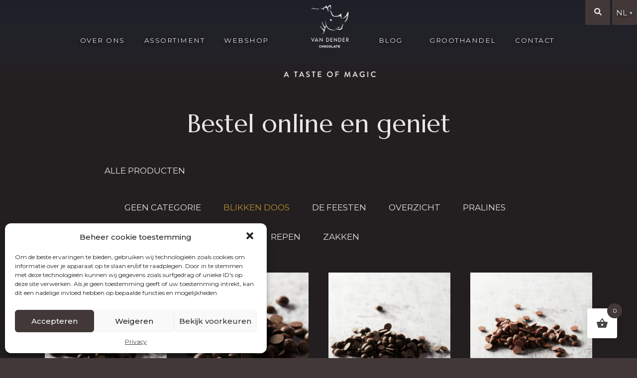

--- FILE ---
content_type: text/html; charset=UTF-8
request_url: https://www.vandender.com/webshop/?filters=product_cat%5B26%5D
body_size: 16028
content:

<!DOCTYPE html>
    <html lang="nl-NL">
    <head profile="http://gmpg.org/xfn/11">
                <meta charset="utf-8">
        <meta http-equiv="X-UA-Compatible" content="IE=edge">
        <meta http-equiv="Content-Type" content="text/html; charset=UTF-8" />
        <meta name="viewport" content="width=device-width, initial-scale=1">

        <meta name='robots' content='index, follow, max-image-preview:large, max-snippet:-1, max-video-preview:-1' />
	<style>img:is([sizes="auto" i], [sizes^="auto," i]) { contain-intrinsic-size: 3000px 1500px }</style>
	<link rel="alternate" hreflang="nl" href="https://www.vandender.com/webshop/" />
<link rel="alternate" hreflang="en" href="https://www.vandender.com/en/webshop/" />
<link rel="alternate" hreflang="fr" href="https://www.vandender.com/fr/commandez-en-ligne-et-profitez/" />
<link rel="alternate" hreflang="x-default" href="https://www.vandender.com/webshop/" />

	<!-- This site is optimized with the Yoast SEO plugin v21.6 - https://yoast.com/wordpress/plugins/seo/ -->
	<title>Bestel online en geniet - Van Dender</title>
	<link rel="canonical" href="https://www.vandender.com/webshop/" />
	<meta property="og:locale" content="nl_NL" />
	<meta property="og:type" content="article" />
	<meta property="og:title" content="Bestel online en geniet - Van Dender" />
	<meta property="og:url" content="https://www.vandender.com/webshop/" />
	<meta property="og:site_name" content="Van Dender" />
	<meta property="article:modified_time" content="2022-03-30T12:42:32+00:00" />
	<meta name="twitter:card" content="summary_large_image" />
	<script type="application/ld+json" class="yoast-schema-graph">{"@context":"https://schema.org","@graph":[{"@type":"WebPage","@id":"https://www.vandender.com/webshop/","url":"https://www.vandender.com/webshop/","name":"Bestel online en geniet - Van Dender","isPartOf":{"@id":"https://vandender.abako.be/fr/#website"},"primaryImageOfPage":{"@id":"https://www.vandender.com/webshop/#primaryimage"},"image":{"@id":"https://www.vandender.com/webshop/#primaryimage"},"thumbnailUrl":"https://www.vandender.com/wp-content/uploads/2021/02/vandender_220121_4420-peru-1.jpg","datePublished":"2022-03-24T15:10:18+00:00","dateModified":"2022-03-30T12:42:32+00:00","breadcrumb":{"@id":"https://www.vandender.com/webshop/#breadcrumb"},"inLanguage":"nl-NL","potentialAction":[{"@type":"ReadAction","target":["https://www.vandender.com/webshop/"]}]},{"@type":"ImageObject","inLanguage":"nl-NL","@id":"https://www.vandender.com/webshop/#primaryimage","url":"https://www.vandender.com/wp-content/uploads/2021/02/vandender_220121_4420-peru-1.jpg","contentUrl":"https://www.vandender.com/wp-content/uploads/2021/02/vandender_220121_4420-peru-1.jpg","width":1024,"height":1024,"caption":"Chocolade Equador"},{"@type":"BreadcrumbList","@id":"https://www.vandender.com/webshop/#breadcrumb","itemListElement":[{"@type":"ListItem","position":1,"name":"Home","item":"https://www.vandender.com/"},{"@type":"ListItem","position":2,"name":"Bestel online en geniet"}]},{"@type":"WebSite","@id":"https://vandender.abako.be/fr/#website","url":"https://vandender.abako.be/fr/","name":"Van Dender","description":"","potentialAction":[{"@type":"SearchAction","target":{"@type":"EntryPoint","urlTemplate":"https://vandender.abako.be/fr/?s={search_term_string}"},"query-input":"required name=search_term_string"}],"inLanguage":"nl-NL"}]}</script>
	<!-- / Yoast SEO plugin. -->


<link rel="alternate" type="application/rss+xml" title="Van Dender &raquo; feed" href="https://www.vandender.com/feed/" />
<link rel="alternate" type="application/rss+xml" title="Van Dender &raquo; reacties feed" href="https://www.vandender.com/comments/feed/" />
<link rel="alternate" type="application/rss+xml" title="Van Dender &raquo; Products feed" href="https://www.vandender.com/webshop/feed/" />
<link rel='stylesheet' id='style-css' href='https://www.vandender.com/wp-content/themes/sinergio/style.php/style.css?ver=93fed5b0d29809031ad9120f574f37d5' type='text/css' media='all' />
<link rel='stylesheet' id='font-awesome-css' href='https://www.vandender.com/wp-content/plugins/load-more-products-for-woocommerce/berocket/assets/css/font-awesome.min.css?ver=93fed5b0d29809031ad9120f574f37d5' type='text/css' media='all' />
<link rel='stylesheet' id='berocket_aapf_widget-style-css' href='https://www.vandender.com/wp-content/plugins/woocommerce-ajax-filters/assets/frontend/css/fullmain.min.css?ver=1.6.4.5' type='text/css' media='all' />
<link rel='stylesheet' id='sbi_styles-css' href='https://www.vandender.com/wp-content/plugins/instagram-feed/css/sbi-styles.min.css?ver=6.2.6' type='text/css' media='all' />
<link rel='stylesheet' id='wp-block-library-css' href='https://www.vandender.com/wp-includes/css/dist/block-library/style.min.css?ver=93fed5b0d29809031ad9120f574f37d5' type='text/css' media='all' />
<style id='classic-theme-styles-inline-css' type='text/css'>
/*! This file is auto-generated */
.wp-block-button__link{color:#fff;background-color:#32373c;border-radius:9999px;box-shadow:none;text-decoration:none;padding:calc(.667em + 2px) calc(1.333em + 2px);font-size:1.125em}.wp-block-file__button{background:#32373c;color:#fff;text-decoration:none}
</style>
<style id='global-styles-inline-css' type='text/css'>
:root{--wp--preset--aspect-ratio--square: 1;--wp--preset--aspect-ratio--4-3: 4/3;--wp--preset--aspect-ratio--3-4: 3/4;--wp--preset--aspect-ratio--3-2: 3/2;--wp--preset--aspect-ratio--2-3: 2/3;--wp--preset--aspect-ratio--16-9: 16/9;--wp--preset--aspect-ratio--9-16: 9/16;--wp--preset--color--black: #000000;--wp--preset--color--cyan-bluish-gray: #abb8c3;--wp--preset--color--white: #ffffff;--wp--preset--color--pale-pink: #f78da7;--wp--preset--color--vivid-red: #cf2e2e;--wp--preset--color--luminous-vivid-orange: #ff6900;--wp--preset--color--luminous-vivid-amber: #fcb900;--wp--preset--color--light-green-cyan: #7bdcb5;--wp--preset--color--vivid-green-cyan: #00d084;--wp--preset--color--pale-cyan-blue: #8ed1fc;--wp--preset--color--vivid-cyan-blue: #0693e3;--wp--preset--color--vivid-purple: #9b51e0;--wp--preset--gradient--vivid-cyan-blue-to-vivid-purple: linear-gradient(135deg,rgba(6,147,227,1) 0%,rgb(155,81,224) 100%);--wp--preset--gradient--light-green-cyan-to-vivid-green-cyan: linear-gradient(135deg,rgb(122,220,180) 0%,rgb(0,208,130) 100%);--wp--preset--gradient--luminous-vivid-amber-to-luminous-vivid-orange: linear-gradient(135deg,rgba(252,185,0,1) 0%,rgba(255,105,0,1) 100%);--wp--preset--gradient--luminous-vivid-orange-to-vivid-red: linear-gradient(135deg,rgba(255,105,0,1) 0%,rgb(207,46,46) 100%);--wp--preset--gradient--very-light-gray-to-cyan-bluish-gray: linear-gradient(135deg,rgb(238,238,238) 0%,rgb(169,184,195) 100%);--wp--preset--gradient--cool-to-warm-spectrum: linear-gradient(135deg,rgb(74,234,220) 0%,rgb(151,120,209) 20%,rgb(207,42,186) 40%,rgb(238,44,130) 60%,rgb(251,105,98) 80%,rgb(254,248,76) 100%);--wp--preset--gradient--blush-light-purple: linear-gradient(135deg,rgb(255,206,236) 0%,rgb(152,150,240) 100%);--wp--preset--gradient--blush-bordeaux: linear-gradient(135deg,rgb(254,205,165) 0%,rgb(254,45,45) 50%,rgb(107,0,62) 100%);--wp--preset--gradient--luminous-dusk: linear-gradient(135deg,rgb(255,203,112) 0%,rgb(199,81,192) 50%,rgb(65,88,208) 100%);--wp--preset--gradient--pale-ocean: linear-gradient(135deg,rgb(255,245,203) 0%,rgb(182,227,212) 50%,rgb(51,167,181) 100%);--wp--preset--gradient--electric-grass: linear-gradient(135deg,rgb(202,248,128) 0%,rgb(113,206,126) 100%);--wp--preset--gradient--midnight: linear-gradient(135deg,rgb(2,3,129) 0%,rgb(40,116,252) 100%);--wp--preset--font-size--small: 13px;--wp--preset--font-size--medium: 20px;--wp--preset--font-size--large: 36px;--wp--preset--font-size--x-large: 42px;--wp--preset--spacing--20: 0.44rem;--wp--preset--spacing--30: 0.67rem;--wp--preset--spacing--40: 1rem;--wp--preset--spacing--50: 1.5rem;--wp--preset--spacing--60: 2.25rem;--wp--preset--spacing--70: 3.38rem;--wp--preset--spacing--80: 5.06rem;--wp--preset--shadow--natural: 6px 6px 9px rgba(0, 0, 0, 0.2);--wp--preset--shadow--deep: 12px 12px 50px rgba(0, 0, 0, 0.4);--wp--preset--shadow--sharp: 6px 6px 0px rgba(0, 0, 0, 0.2);--wp--preset--shadow--outlined: 6px 6px 0px -3px rgba(255, 255, 255, 1), 6px 6px rgba(0, 0, 0, 1);--wp--preset--shadow--crisp: 6px 6px 0px rgba(0, 0, 0, 1);}:where(.is-layout-flex){gap: 0.5em;}:where(.is-layout-grid){gap: 0.5em;}body .is-layout-flex{display: flex;}.is-layout-flex{flex-wrap: wrap;align-items: center;}.is-layout-flex > :is(*, div){margin: 0;}body .is-layout-grid{display: grid;}.is-layout-grid > :is(*, div){margin: 0;}:where(.wp-block-columns.is-layout-flex){gap: 2em;}:where(.wp-block-columns.is-layout-grid){gap: 2em;}:where(.wp-block-post-template.is-layout-flex){gap: 1.25em;}:where(.wp-block-post-template.is-layout-grid){gap: 1.25em;}.has-black-color{color: var(--wp--preset--color--black) !important;}.has-cyan-bluish-gray-color{color: var(--wp--preset--color--cyan-bluish-gray) !important;}.has-white-color{color: var(--wp--preset--color--white) !important;}.has-pale-pink-color{color: var(--wp--preset--color--pale-pink) !important;}.has-vivid-red-color{color: var(--wp--preset--color--vivid-red) !important;}.has-luminous-vivid-orange-color{color: var(--wp--preset--color--luminous-vivid-orange) !important;}.has-luminous-vivid-amber-color{color: var(--wp--preset--color--luminous-vivid-amber) !important;}.has-light-green-cyan-color{color: var(--wp--preset--color--light-green-cyan) !important;}.has-vivid-green-cyan-color{color: var(--wp--preset--color--vivid-green-cyan) !important;}.has-pale-cyan-blue-color{color: var(--wp--preset--color--pale-cyan-blue) !important;}.has-vivid-cyan-blue-color{color: var(--wp--preset--color--vivid-cyan-blue) !important;}.has-vivid-purple-color{color: var(--wp--preset--color--vivid-purple) !important;}.has-black-background-color{background-color: var(--wp--preset--color--black) !important;}.has-cyan-bluish-gray-background-color{background-color: var(--wp--preset--color--cyan-bluish-gray) !important;}.has-white-background-color{background-color: var(--wp--preset--color--white) !important;}.has-pale-pink-background-color{background-color: var(--wp--preset--color--pale-pink) !important;}.has-vivid-red-background-color{background-color: var(--wp--preset--color--vivid-red) !important;}.has-luminous-vivid-orange-background-color{background-color: var(--wp--preset--color--luminous-vivid-orange) !important;}.has-luminous-vivid-amber-background-color{background-color: var(--wp--preset--color--luminous-vivid-amber) !important;}.has-light-green-cyan-background-color{background-color: var(--wp--preset--color--light-green-cyan) !important;}.has-vivid-green-cyan-background-color{background-color: var(--wp--preset--color--vivid-green-cyan) !important;}.has-pale-cyan-blue-background-color{background-color: var(--wp--preset--color--pale-cyan-blue) !important;}.has-vivid-cyan-blue-background-color{background-color: var(--wp--preset--color--vivid-cyan-blue) !important;}.has-vivid-purple-background-color{background-color: var(--wp--preset--color--vivid-purple) !important;}.has-black-border-color{border-color: var(--wp--preset--color--black) !important;}.has-cyan-bluish-gray-border-color{border-color: var(--wp--preset--color--cyan-bluish-gray) !important;}.has-white-border-color{border-color: var(--wp--preset--color--white) !important;}.has-pale-pink-border-color{border-color: var(--wp--preset--color--pale-pink) !important;}.has-vivid-red-border-color{border-color: var(--wp--preset--color--vivid-red) !important;}.has-luminous-vivid-orange-border-color{border-color: var(--wp--preset--color--luminous-vivid-orange) !important;}.has-luminous-vivid-amber-border-color{border-color: var(--wp--preset--color--luminous-vivid-amber) !important;}.has-light-green-cyan-border-color{border-color: var(--wp--preset--color--light-green-cyan) !important;}.has-vivid-green-cyan-border-color{border-color: var(--wp--preset--color--vivid-green-cyan) !important;}.has-pale-cyan-blue-border-color{border-color: var(--wp--preset--color--pale-cyan-blue) !important;}.has-vivid-cyan-blue-border-color{border-color: var(--wp--preset--color--vivid-cyan-blue) !important;}.has-vivid-purple-border-color{border-color: var(--wp--preset--color--vivid-purple) !important;}.has-vivid-cyan-blue-to-vivid-purple-gradient-background{background: var(--wp--preset--gradient--vivid-cyan-blue-to-vivid-purple) !important;}.has-light-green-cyan-to-vivid-green-cyan-gradient-background{background: var(--wp--preset--gradient--light-green-cyan-to-vivid-green-cyan) !important;}.has-luminous-vivid-amber-to-luminous-vivid-orange-gradient-background{background: var(--wp--preset--gradient--luminous-vivid-amber-to-luminous-vivid-orange) !important;}.has-luminous-vivid-orange-to-vivid-red-gradient-background{background: var(--wp--preset--gradient--luminous-vivid-orange-to-vivid-red) !important;}.has-very-light-gray-to-cyan-bluish-gray-gradient-background{background: var(--wp--preset--gradient--very-light-gray-to-cyan-bluish-gray) !important;}.has-cool-to-warm-spectrum-gradient-background{background: var(--wp--preset--gradient--cool-to-warm-spectrum) !important;}.has-blush-light-purple-gradient-background{background: var(--wp--preset--gradient--blush-light-purple) !important;}.has-blush-bordeaux-gradient-background{background: var(--wp--preset--gradient--blush-bordeaux) !important;}.has-luminous-dusk-gradient-background{background: var(--wp--preset--gradient--luminous-dusk) !important;}.has-pale-ocean-gradient-background{background: var(--wp--preset--gradient--pale-ocean) !important;}.has-electric-grass-gradient-background{background: var(--wp--preset--gradient--electric-grass) !important;}.has-midnight-gradient-background{background: var(--wp--preset--gradient--midnight) !important;}.has-small-font-size{font-size: var(--wp--preset--font-size--small) !important;}.has-medium-font-size{font-size: var(--wp--preset--font-size--medium) !important;}.has-large-font-size{font-size: var(--wp--preset--font-size--large) !important;}.has-x-large-font-size{font-size: var(--wp--preset--font-size--x-large) !important;}
:where(.wp-block-post-template.is-layout-flex){gap: 1.25em;}:where(.wp-block-post-template.is-layout-grid){gap: 1.25em;}
:where(.wp-block-columns.is-layout-flex){gap: 2em;}:where(.wp-block-columns.is-layout-grid){gap: 2em;}
:root :where(.wp-block-pullquote){font-size: 1.5em;line-height: 1.6;}
</style>
<link rel='stylesheet' id='wpml-blocks-css' href='https://www.vandender.com/wp-content/plugins/sitepress-multilingual-cms/dist/css/blocks/styles.css?ver=4.6.8' type='text/css' media='all' />
<link rel='stylesheet' id='contact-form-7-css' href='https://www.vandender.com/wp-content/plugins/contact-form-7/includes/css/styles.css?ver=5.8.4' type='text/css' media='all' />
<link rel='stylesheet' id='menu-image-css' href='https://www.vandender.com/wp-content/plugins/menu-image/includes/css/menu-image.css?ver=3.10' type='text/css' media='all' />
<link rel='stylesheet' id='dashicons-css' href='https://www.vandender.com/wp-includes/css/dashicons.min.css?ver=93fed5b0d29809031ad9120f574f37d5' type='text/css' media='all' />
<link rel='stylesheet' id='woocommerce-layout-css' href='https://www.vandender.com/wp-content/plugins/woocommerce/assets/css/woocommerce-layout.css?ver=8.3.3' type='text/css' media='all' />
<link rel='stylesheet' id='woocommerce-smallscreen-css' href='https://www.vandender.com/wp-content/plugins/woocommerce/assets/css/woocommerce-smallscreen.css?ver=8.3.3' type='text/css' media='only screen and (max-width: 768px)' />
<link rel='stylesheet' id='woocommerce-general-css' href='https://www.vandender.com/wp-content/plugins/woocommerce/assets/css/woocommerce.css?ver=8.3.3' type='text/css' media='all' />
<style id='woocommerce-inline-inline-css' type='text/css'>
.woocommerce form .form-row .required { visibility: visible; }
</style>
<link rel='stylesheet' id='wpml-menu-item-0-css' href='https://www.vandender.com/wp-content/plugins/sitepress-multilingual-cms/templates/language-switchers/menu-item/style.min.css?ver=1' type='text/css' media='all' />
<link rel='stylesheet' id='cmplz-general-css' href='https://www.vandender.com/wp-content/plugins/complianz-gdpr/assets/css/cookieblocker.min.css?ver=6.5.5' type='text/css' media='all' />
<link rel='stylesheet' id='hint-css' href='https://www.vandender.com/wp-content/plugins/woo-fly-cart/assets/hint/hint.min.css?ver=93fed5b0d29809031ad9120f574f37d5' type='text/css' media='all' />
<link rel='stylesheet' id='perfect-scrollbar-css' href='https://www.vandender.com/wp-content/plugins/woo-fly-cart/assets/perfect-scrollbar/css/perfect-scrollbar.min.css?ver=93fed5b0d29809031ad9120f574f37d5' type='text/css' media='all' />
<link rel='stylesheet' id='perfect-scrollbar-wpc-css' href='https://www.vandender.com/wp-content/plugins/woo-fly-cart/assets/perfect-scrollbar/css/custom-theme.css?ver=93fed5b0d29809031ad9120f574f37d5' type='text/css' media='all' />
<link rel='stylesheet' id='slick-css' href='https://www.vandender.com/wp-content/plugins/woo-fly-cart/assets/slick/slick.css?ver=93fed5b0d29809031ad9120f574f37d5' type='text/css' media='all' />
<link rel='stylesheet' id='woofc-fonts-css' href='https://www.vandender.com/wp-content/plugins/woo-fly-cart/assets/css/fonts.css?ver=93fed5b0d29809031ad9120f574f37d5' type='text/css' media='all' />
<link rel='stylesheet' id='woofc-frontend-css' href='https://www.vandender.com/wp-content/plugins/woo-fly-cart/assets/css/frontend.css?ver=5.6.2' type='text/css' media='all' />
<style id='woofc-frontend-inline-css' type='text/css'>
.woofc-area.woofc-style-01 .woofc-inner, .woofc-area.woofc-style-03 .woofc-inner, .woofc-area.woofc-style-02 .woofc-area-bot .woofc-action .woofc-action-inner > div a:hover, .woofc-area.woofc-style-04 .woofc-area-bot .woofc-action .woofc-action-inner > div a:hover {
                            background-color: #423838;
                        }

                        .woofc-area.woofc-style-01 .woofc-area-bot .woofc-action .woofc-action-inner > div a, .woofc-area.woofc-style-02 .woofc-area-bot .woofc-action .woofc-action-inner > div a, .woofc-area.woofc-style-03 .woofc-area-bot .woofc-action .woofc-action-inner > div a, .woofc-area.woofc-style-04 .woofc-area-bot .woofc-action .woofc-action-inner > div a {
                            outline: none;
                            color: #423838;
                        }

                        .woofc-area.woofc-style-02 .woofc-area-bot .woofc-action .woofc-action-inner > div a, .woofc-area.woofc-style-04 .woofc-area-bot .woofc-action .woofc-action-inner > div a {
                            border-color: #423838;
                        }

                        .woofc-area.woofc-style-05 .woofc-inner{
                            background-color: #423838;
                            background-image: url('');
                            background-size: cover;
                            background-position: center;
                            background-repeat: no-repeat;
                        }
                        
                        .woofc-count span {
                            background-color: #423838;
                        }
</style>
<link rel='stylesheet' id='cssmenu-styles-css' href='https://www.vandender.com/wp-content/themes/sinergio/cssmenu/styles.css?ver=93fed5b0d29809031ad9120f574f37d5' type='text/css' media='all' />
<link rel='stylesheet' id='bootstrap-css' href='https://www.vandender.com/wp-content/themes/sinergio/assets/css/bootstrap.css?ver=93fed5b0d29809031ad9120f574f37d5' type='text/css' media='all' />
<link rel='stylesheet' id='base-css' href='https://www.vandender.com/wp-content/themes/sinergio/assets/css/base.css?ver=93fed5b0d29809031ad9120f574f37d5' type='text/css' media='all' />
<link rel='stylesheet' id='dynamic-css' href='https://www.vandender.com/wp-content/themes/sinergio/dynamic.css?ver=93fed5b0d29809031ad9120f574f37d5' type='text/css' media='all' />
<link rel='stylesheet' id='blog-css' href='https://www.vandender.com/wp-content/themes/sinergio/assets/css/bericht.css?ver=93fed5b0d29809031ad9120f574f37d5' type='text/css' media='all' />
<link rel='stylesheet' id='style_wp-css' href='https://www.vandender.com/wp-content/themes/sinergio/style.css?ver=93fed5b0d29809031ad9120f574f37d5' type='text/css' media='all' />
<script type="text/javascript" src="https://www.vandender.com/wp-includes/js/jquery/jquery.min.js?ver=3.7.1" id="jquery-core-js"></script>
<script type="text/javascript" src="https://www.vandender.com/wp-includes/js/jquery/jquery-migrate.min.js?ver=3.4.1" id="jquery-migrate-js"></script>
<script type="text/javascript" id="wpml-cookie-js-extra">
/* <![CDATA[ */
var wpml_cookies = {"wp-wpml_current_language":{"value":"nl","expires":1,"path":"\/"}};
var wpml_cookies = {"wp-wpml_current_language":{"value":"nl","expires":1,"path":"\/"}};
/* ]]> */
</script>
<script type="text/javascript" src="https://www.vandender.com/wp-content/plugins/sitepress-multilingual-cms/res/js/cookies/language-cookie.js?ver=4.6.8" id="wpml-cookie-js" defer="defer" data-wp-strategy="defer"></script>
<script type="text/javascript" src="https://www.vandender.com/wp-content/plugins/woocommerce/assets/js/jquery-blockui/jquery.blockUI.min.js?ver=2.7.0-wc.8.3.3" id="jquery-blockui-js" defer="defer" data-wp-strategy="defer"></script>
<script type="text/javascript" id="wc-add-to-cart-js-extra">
/* <![CDATA[ */
var wc_add_to_cart_params = {"ajax_url":"\/wp-admin\/admin-ajax.php","wc_ajax_url":"\/?wc-ajax=%%endpoint%%","i18n_view_cart":"View cart","cart_url":"https:\/\/www.vandender.com","is_cart":"","cart_redirect_after_add":"no"};
/* ]]> */
</script>
<script type="text/javascript" src="https://www.vandender.com/wp-content/plugins/woocommerce/assets/js/frontend/add-to-cart.min.js?ver=8.3.3" id="wc-add-to-cart-js" defer="defer" data-wp-strategy="defer"></script>
<script type="text/javascript" src="https://www.vandender.com/wp-content/plugins/woocommerce/assets/js/js-cookie/js.cookie.min.js?ver=2.1.4-wc.8.3.3" id="js-cookie-js" data-wp-strategy="defer"></script>
<script type="text/javascript" id="woocommerce-js-extra">
/* <![CDATA[ */
var woocommerce_params = {"ajax_url":"\/wp-admin\/admin-ajax.php","wc_ajax_url":"\/?wc-ajax=%%endpoint%%"};
/* ]]> */
</script>
<script type="text/javascript" src="https://www.vandender.com/wp-content/plugins/woocommerce/assets/js/frontend/woocommerce.min.js?ver=8.3.3" id="woocommerce-js" defer="defer" data-wp-strategy="defer"></script>
<script type="text/javascript" src="https://www.vandender.com/wp-content/themes/sinergio/assets/js/jquery.min.js?ver=93fed5b0d29809031ad9120f574f37d5" id="jq-js"></script>
<link rel="https://api.w.org/" href="https://www.vandender.com/wp-json/" /><link rel="EditURI" type="application/rsd+xml" title="RSD" href="https://www.vandender.com/xmlrpc.php?rsd" />

<meta name="generator" content="WPML ver:4.6.8 stt:37,1,4;" />
<style></style><style>
                .lmp_load_more_button.br_lmp_button_settings .lmp_button:hover {
                    background-color: #9999ff!important;
                    color: #111111!important;
                }
                .lmp_load_more_button.br_lmp_prev_settings .lmp_button:hover {
                    background-color: #9999ff!important;
                    color: #111111!important;
                }li.product.lazy, .berocket_lgv_additional_data.lazy{opacity:0;}</style><style></style><style>.cmplz-hidden{display:none!important;}</style>	<noscript><style>.woocommerce-product-gallery{ opacity: 1 !important; }</style></noscript>
	<link rel="icon" href="https://www.vandender.com/wp-content/uploads/2022/04/cropped-van-dender-favi-32x32.webp" sizes="32x32" />
<link rel="icon" href="https://www.vandender.com/wp-content/uploads/2022/04/cropped-van-dender-favi-192x192.webp" sizes="192x192" />
<link rel="apple-touch-icon" href="https://www.vandender.com/wp-content/uploads/2022/04/cropped-van-dender-favi-180x180.webp" />
<meta name="msapplication-TileImage" content="https://www.vandender.com/wp-content/uploads/2022/04/cropped-van-dender-favi-270x270.webp" />

        <!-- GOOGLE FONTS -->
        <link rel="preconnect" href="https://fonts.googleapis.com">
<link rel="preconnect" href="https://fonts.gstatic.com" crossorigin>
<link href="https://fonts.googleapis.com/css2?family=Montserrat:ital,wght@0,100;0,200;0,300;0,400;0,500;0,600;0,700;0,800;0,900;1,100;1,200;1,300;1,400;1,500;1,600;1,700;1,800;1,900&display=swap" rel="stylesheet">
<link href="https://fonts.googleapis.com/css2?family=Marcellus&display=swap" rel="stylesheet">        <link rel="stylesheet" href="https://cdnjs.cloudflare.com/ajax/libs/font-awesome/6.1.1/css/all.min.css" integrity="sha512-KfkfwYDsLkIlwQp6LFnl8zNdLGxu9YAA1QvwINks4PhcElQSvqcyVLLD9aMhXd13uQjoXtEKNosOWaZqXgel0g==" crossorigin="anonymous" referrerpolicy="no-referrer" />

        <!-- GOOGLE ANALYTICS -->
        <!-- Global site tag (gtag.js) - Google Analytics -->
<script type="text/plain" data-service="google-analytics" data-category="statistics" async data-cmplz-src="https://www.googletagmanager.com/gtag/js?id=G-Q4J5SHD318"></script>
<script>
  window.dataLayer = window.dataLayer || [];
  function gtag(){dataLayer.push(arguments);}
  gtag('js', new Date());

  gtag('config', 'G-Q4J5SHD318');
</script>

    </head>

    <body data-cmplz=1 >
                <header class="hoofding">
          <div class="gradient"></div>
        	<div class="hoofding_container">



                <div class="nav_header">
                    <button class="nav_toggle">
                        <span class="row1"></span>
                        <span class="row2"></span>
                        <span class="row3"></span>
                    </button>

                    <nav>
                                                <div class="logo">
                              
                                                                <a href="https://www.vandender.com">
                                      <img src="https://www.vandender.com/wp-content/uploads/2022/04/Logo-van-dender-chocolade-e1649335301969.webp" alt="Van Dender">
                                  </a>
                                                        </div>
                      
                        <div id="cssmenu" class="menu-menu-nl-container"><ul id="menu-menu-nl" class="navigatie"><li id="menu-item-2585" class="homeresponsive menu-item menu-item-type-post_type menu-item-object-page menu-item-home"><a href="https://www.vandender.com/"><span>Home</span></a></li>
<li id="menu-item-2248" class="menu-item menu-item-type-post_type menu-item-object-page"><a href="https://www.vandender.com/over-ons/"><span>Over ons</span></a></li>
<li id="menu-item-2247" class="menu-item menu-item-type-post_type menu-item-object-page"><a href="https://www.vandender.com/assortiment/"><span>Assortiment</span></a></li>
<li id="menu-item-2246" class="menu-item menu-item-type-post_type menu-item-object-page current-menu-item current_page_item active"><a href="https://www.vandender.com/webshop/"><span>Webshop</span></a></li>
<li id="menu-item-18" class="homepagelogo menu-item menu-item-type-post_type menu-item-object-page menu-item-home"><a href="https://www.vandender.com/"><span><span class="menu-image-title-hide menu-image-title">Home</span><img width="800" height="628" src="https://www.vandender.com/wp-content/uploads/2016/06/Logo-van-dender-chocolade.webp" class="menu-image menu-image-title-hide" alt="" decoding="async" fetchpriority="high" /></span></a></li>
<li id="menu-item-2245" class="menu-item menu-item-type-post_type menu-item-object-page"><a href="https://www.vandender.com/blog/"><span>Blog</span></a></li>
<li id="menu-item-2244" class="menu-item menu-item-type-post_type menu-item-object-page"><a href="https://www.vandender.com/groothandel/"><span>Groothandel</span></a></li>
<li id="menu-item-17" class="menu-item menu-item-type-post_type menu-item-object-page"><a href="https://www.vandender.com/contact/"><span>Contact</span></a></li>
</ul></div>                    </nav>
                </div>
            </div>

            <div class="extra_knoppen_nav">
              <button class="search_btn">
                <svg xmlns="http://www.w3.org/2000/svg" viewBox="0 0 512 512"><!--! Font Awesome Pro 6.1.1 by @fontawesome - https://fontawesome.com License - https://fontawesome.com/license (Commercial License) Copyright 2022 Fonticons, Inc. --><path d="M500.3 443.7l-119.7-119.7c27.22-40.41 40.65-90.9 33.46-144.7C401.8 87.79 326.8 13.32 235.2 1.723C99.01-15.51-15.51 99.01 1.724 235.2c11.6 91.64 86.08 166.7 177.6 178.9c53.8 7.189 104.3-6.236 144.7-33.46l119.7 119.7c15.62 15.62 40.95 15.62 56.57 0C515.9 484.7 515.9 459.3 500.3 443.7zM79.1 208c0-70.58 57.42-128 128-128s128 57.42 128 128c0 70.58-57.42 128-128 128S79.1 278.6 79.1 208z"/></svg>
              </button>

              <div class="zoeken_form">
                <li id="block-2" class="widget widget_block"><div data-block-name="woocommerce/product-search" data-form-id="wc-block-product-search-0" class="wc-block-product-search wp-block-woocommerce-product-search"><form role="search" method="get" action="https://www.vandender.com/"><label for="wc-block-search__input-1" class="wc-block-product-search__label">Search</label>
			<div class="wc-block-product-search__fields">
				<input type="search" id="wc-block-search__input-1" class="wc-block-product-search__field" placeholder="Search products…" name="s" /><button type="submit" class="wc-block-product-search__button" aria-label="Search">
				<svg aria-hidden="true" role="img" focusable="false" class="dashicon dashicons-arrow-right-alt2" xmlns="http://www.w3.org/2000/svg" width="20" height="20" viewBox="0 0 20 20">
					<path d="M6 15l5-5-5-5 1-2 7 7-7 7z" />
				</svg>
			</button>
				<input type="hidden" name="post_type" value="product" />
			</div>
		</form></div></li>
              </div>

              <button class="language_btn">
                nl <span class="arrow_down">▼</span>
              </button>
              <div id="taalmenu" class="menu-taalschakelaar-container"><ul id="menu-taalschakelaar" class="taalmenu"><li id="menu-item-wpml-ls-88-nl" class="menu-item wpml-ls-slot-88 wpml-ls-item wpml-ls-item-nl wpml-ls-current-language wpml-ls-menu-item wpml-ls-first-item menu-item-type-wpml_ls_menu_item menu-item-object-wpml_ls_menu_item"><a title="NL" href="https://www.vandender.com/webshop/"><span><span class="wpml-ls-display">NL</span></span></a></li>
<li id="menu-item-wpml-ls-88-en" class="menu-item wpml-ls-slot-88 wpml-ls-item wpml-ls-item-en wpml-ls-menu-item menu-item-type-wpml_ls_menu_item menu-item-object-wpml_ls_menu_item"><a title="EN" href="https://www.vandender.com/en/webshop/"><span><span class="wpml-ls-display">EN</span></span></a></li>
<li id="menu-item-wpml-ls-88-fr" class="menu-item wpml-ls-slot-88 wpml-ls-item wpml-ls-item-fr wpml-ls-menu-item wpml-ls-last-item menu-item-type-wpml_ls_menu_item menu-item-object-wpml_ls_menu_item"><a title="FR" href="https://www.vandender.com/fr/commandez-en-ligne-et-profitez/"><span><span class="wpml-ls-display">FR</span></span></a></li>
</ul></div>            </div>
        </header>

        
        <div id="primary" class="content-area"><main id="main" class="site-main" role="main"><div class="inhoud" id="start">
<div class="rij1_shop rij1">
	<div class="container">
	<header class="woocommerce-products-header">
					<h1 class="woocommerce-products-header__title page-title">Bestel online en geniet</h1>
		
			</header>

  <div class="filter">
					<div class="berocket_single_filter_widget berocket_single_filter_widget_2405 " data-id="2405" style=""><div class="bapf_sfilter"><div class="bapf_body"><button class="bapf_button bapf_reset">Alle producten</button></div></div></div><div class="berocket_single_filter_widget berocket_single_filter_widget_2404 " data-id="2404" style=""><div class="bapf_sfilter bapf_ckbox bapf_hideckbox" data-op="OR" data-taxonomy="product_cat" data-name="Categorie" id="bapf_2"><div class="bapf_head"><h3>Categorie</h3></div><div class="bapf_body"><ul><li><input data-name="Geen categorie" id="bapf_2_91" type="checkbox" value="91"><label for="bapf_2_91">Geen categorie</label></li><li class="checked"><input data-name="Blikken doos" id="bapf_2_26" type="checkbox" value="26" checked="checked"><label for="bapf_2_26">Blikken doos</label></li><li><input data-name="De feesten" id="bapf_2_27" type="checkbox" value="27"><label for="bapf_2_27">De feesten</label></li><li><input data-name="Overzicht" id="bapf_2_28" type="checkbox" value="28"><label for="bapf_2_28">Overzicht</label></li><li><input data-name="Pralines" id="bapf_2_31" type="checkbox" value="31"><label for="bapf_2_31">Pralines</label></li><li><input data-name="Repen" id="bapf_2_32" type="checkbox" value="32"><label for="bapf_2_32">Repen</label></li><li><input data-name="Zakken" id="bapf_2_33" type="checkbox" value="33"><label for="bapf_2_33">Zakken</label></li></ul></div></div></div>		
  </div>
	<div class="woocommerce-notices-wrapper"></div><ul class="products columns-4">
<li class="product type-product post-1146 status-publish first instock product_cat-blikken-doos has-post-thumbnail taxable shipping-taxable purchasable product-type-simple">
  <div class="product_inner">
	<a href="https://www.vandender.com/product/equador-75-3-3/" class="woocommerce-LoopProduct-link woocommerce-loop-product__link">	<div class="afbeelding_product">
		<img width="300" height="300" src="https://www.vandender.com/wp-content/uploads/2021/02/vandender_220121_4420-peru-1-300x300.jpg" class="attachment-woocommerce_thumbnail size-woocommerce_thumbnail" alt="Chocolade Equador" decoding="async" srcset="https://www.vandender.com/wp-content/uploads/2021/02/vandender_220121_4420-peru-1-300x300.jpg 300w, https://www.vandender.com/wp-content/uploads/2021/02/vandender_220121_4420-peru-1-100x100.jpg 100w, https://www.vandender.com/wp-content/uploads/2021/02/vandender_220121_4420-peru-1-600x600.jpg 600w, https://www.vandender.com/wp-content/uploads/2021/02/vandender_220121_4420-peru-1-150x150.jpg 150w, https://www.vandender.com/wp-content/uploads/2021/02/vandender_220121_4420-peru-1-768x768.jpg 768w, https://www.vandender.com/wp-content/uploads/2021/02/vandender_220121_4420-peru-1.jpg 1024w" sizes="(max-width: 300px) 100vw, 300px" />	</div>
	<h2 class="woocommerce-loop-product__title">Blikken doos van Equador 75% 400g</h2>
	<span class="price"><span class="woocommerce-Price-amount amount"><bdi><span class="woocommerce-Price-currencySymbol">&euro;</span>18.00</bdi></span></span>
</a>	<span style="float: right; margin-top: -5px;" class="knop"><a href="https://www.vandender.com/product/equador-75-3-3/">Meer info</a></span>
</div>
</li>
<li class="product type-product post-702 status-publish instock product_cat-blikken-doos product_cat-overzicht has-post-thumbnail taxable shipping-taxable purchasable product-type-simple">
  <div class="product_inner">
	<a href="https://www.vandender.com/product/madagascar-72-3-2/" class="woocommerce-LoopProduct-link woocommerce-loop-product__link">	<div class="afbeelding_product">
		<img width="300" height="300" src="https://www.vandender.com/wp-content/uploads/2021/02/vandender_220121_4419-vietnam-e1613385604845-300x300.jpg" class="attachment-woocommerce_thumbnail size-woocommerce_thumbnail" alt="Chocolate Vietnam" decoding="async" srcset="https://www.vandender.com/wp-content/uploads/2021/02/vandender_220121_4419-vietnam-e1613385604845-300x300.jpg 300w, https://www.vandender.com/wp-content/uploads/2021/02/vandender_220121_4419-vietnam-e1613385604845-100x100.jpg 100w, https://www.vandender.com/wp-content/uploads/2021/02/vandender_220121_4419-vietnam-e1613385604845-150x150.jpg 150w" sizes="(max-width: 300px) 100vw, 300px" />	</div>
	<h2 class="woocommerce-loop-product__title">Blikken doos van Madagascar 72% 400g</h2>
	<span class="price"><span class="woocommerce-Price-amount amount"><bdi><span class="woocommerce-Price-currencySymbol">&euro;</span>18.00</bdi></span></span>
</a>	<span style="float: right; margin-top: -5px;" class="knop"><a href="https://www.vandender.com/product/madagascar-72-3-2/">Meer info</a></span>
</div>
</li>
<li class="product type-product post-1155 status-publish instock product_cat-blikken-doos has-post-thumbnail taxable shipping-taxable purchasable product-type-simple">
  <div class="product_inner">
	<a href="https://www.vandender.com/product/selection-dark-70-3-4/" class="woocommerce-LoopProduct-link woocommerce-loop-product__link">	<div class="afbeelding_product">
		<img width="300" height="300" src="https://www.vandender.com/wp-content/uploads/2021/02/vandender_220121_4420-peru-1-300x300.jpg" class="attachment-woocommerce_thumbnail size-woocommerce_thumbnail" alt="Chocolade Equador" decoding="async" loading="lazy" srcset="https://www.vandender.com/wp-content/uploads/2021/02/vandender_220121_4420-peru-1-300x300.jpg 300w, https://www.vandender.com/wp-content/uploads/2021/02/vandender_220121_4420-peru-1-100x100.jpg 100w, https://www.vandender.com/wp-content/uploads/2021/02/vandender_220121_4420-peru-1-600x600.jpg 600w, https://www.vandender.com/wp-content/uploads/2021/02/vandender_220121_4420-peru-1-150x150.jpg 150w, https://www.vandender.com/wp-content/uploads/2021/02/vandender_220121_4420-peru-1-768x768.jpg 768w, https://www.vandender.com/wp-content/uploads/2021/02/vandender_220121_4420-peru-1.jpg 1024w" sizes="auto, (max-width: 300px) 100vw, 300px" />	</div>
	<h2 class="woocommerce-loop-product__title">Blikken doos van Selection Dark 70% 400g</h2>
	<span class="price"><span class="woocommerce-Price-amount amount"><bdi><span class="woocommerce-Price-currencySymbol">&euro;</span>18.00</bdi></span></span>
</a>	<span style="float: right; margin-top: -5px;" class="knop"><a href="https://www.vandender.com/product/selection-dark-70-3-4/">Meer info</a></span>
</div>
</li>
<li class="product type-product post-1135 status-publish last instock product_cat-blikken-doos product_cat-overzicht has-post-thumbnail taxable shipping-taxable purchasable product-type-simple">
  <div class="product_inner">
	<a href="https://www.vandender.com/product/venezuela-milk-44-3-2/" class="woocommerce-LoopProduct-link woocommerce-loop-product__link">	<div class="afbeelding_product">
		<img width="300" height="300" src="https://www.vandender.com/wp-content/uploads/2021/02/vandender_220121_4417-mexico-1-300x300.jpg" class="attachment-woocommerce_thumbnail size-woocommerce_thumbnail" alt="Assortiment chocoladedrops Van Dender" decoding="async" loading="lazy" srcset="https://www.vandender.com/wp-content/uploads/2021/02/vandender_220121_4417-mexico-1-300x300.jpg 300w, https://www.vandender.com/wp-content/uploads/2021/02/vandender_220121_4417-mexico-1-100x100.jpg 100w, https://www.vandender.com/wp-content/uploads/2021/02/vandender_220121_4417-mexico-1-600x600.jpg 600w, https://www.vandender.com/wp-content/uploads/2021/02/vandender_220121_4417-mexico-1-150x150.jpg 150w, https://www.vandender.com/wp-content/uploads/2021/02/vandender_220121_4417-mexico-1-768x768.jpg 768w, https://www.vandender.com/wp-content/uploads/2021/02/vandender_220121_4417-mexico-1.jpg 1024w" sizes="auto, (max-width: 300px) 100vw, 300px" />	</div>
	<h2 class="woocommerce-loop-product__title">Blikken doos van Venezuela Milk 44% 400g</h2>
	<span class="price"><span class="woocommerce-Price-amount amount"><bdi><span class="woocommerce-Price-currencySymbol">&euro;</span>18.00</bdi></span></span>
</a>	<span style="float: right; margin-top: -5px;" class="knop"><a href="https://www.vandender.com/product/venezuela-milk-44-3-2/">Meer info</a></span>
</div>
</li>
</ul>
</main></div></div>
</div>
</div>


<footer>
  <div class="footer">
    <div class="footer_container container">
				     <li id="siteorigin-panels-builder-4" class="widget widget_siteorigin-panels-builder"><div id="pl-w69022bcc0689d"  class="panel-layout" ><div id="pg-w69022bcc0689d-0"  class="panel-grid panel-no-style" ><div id="pgc-w69022bcc0689d-0-0"  class="panel-grid-cell" ><div id="panel-w69022bcc0689d-0-0-0" class="so-panel widget widget_sow-image panel-first-child panel-last-child" data-index="0" ><div
			
			class="so-widget-sow-image so-widget-sow-image-default-8b5b6f678277"
			
		>

<div class="sow-image-container">
		<img src="https://www.vandender.com/wp-content/uploads/2016/06/Logo-van-dender-chocolade.webp" width="800" height="628" srcset="https://www.vandender.com/wp-content/uploads/2016/06/Logo-van-dender-chocolade.webp 800w, https://www.vandender.com/wp-content/uploads/2016/06/Logo-van-dender-chocolade-600x471.webp 600w, https://www.vandender.com/wp-content/uploads/2016/06/Logo-van-dender-chocolade-300x236.webp 300w, https://www.vandender.com/wp-content/uploads/2016/06/Logo-van-dender-chocolade-768x603.webp 768w, https://www.vandender.com/wp-content/uploads/2016/06/Logo-van-dender-chocolade-24x19.webp 24w, https://www.vandender.com/wp-content/uploads/2016/06/Logo-van-dender-chocolade-36x28.webp 36w, https://www.vandender.com/wp-content/uploads/2016/06/Logo-van-dender-chocolade-48x38.webp 48w" sizes="(max-width: 800px) 100vw, 800px" alt="" loading="lazy" decoding="async" 		class="so-widget-image"/>
	</div>

</div></div></div><div id="pgc-w69022bcc0689d-0-1"  class="panel-grid-cell" ><div id="panel-w69022bcc0689d-0-1-0" class="so-panel widget widget_sow-editor panel-first-child" data-index="1" ><div
			
			class="so-widget-sow-editor so-widget-sow-editor-base"
			
		>
<div class="siteorigin-widget-tinymce textwidget">
	<h5>Contact</h5>
<p>Robert Dansaertlaan 17 J<br />
1702 Groot Bijgaarden</p>
<p>Grote Zavel<br />
Minimenstraat 8<br />
1000 Brussel</p>
<p><a href="mailto:info@vandender.eu">info@vandender.eu</a><br />
<a href="tel:+3224653626">+32 (0)2 465 36 26</a></p>
</div>
</div></div><div id="panel-w69022bcc0689d-0-1-1" class="widget_text so-panel widget widget_custom_html panel-last-child" data-index="2" ><div class="textwidget custom-html-widget"><a href="https://www.facebook.com/VanDenderChocolate" target="_blank"><svg xmlns="http://www.w3.org/2000/svg" viewBox="0 0 320 512"><!--! Font Awesome Pro 6.1.1 by @fontawesome - https://fontawesome.com License - https://fontawesome.com/license (Commercial License) Copyright 2022 Fonticons, Inc. --><path d="M279.14 288l14.22-92.66h-88.91v-60.13c0-25.35 12.42-50.06 52.24-50.06h40.42V6.26S260.43 0 225.36 0c-73.22 0-121.08 44.38-121.08 124.72v70.62H22.89V288h81.39v224h100.17V288z"/></svg></a>

<a href="https://www.instagram.com/herman_van_dender/" target="_blank"><svg xmlns="http://www.w3.org/2000/svg" viewBox="0 0 448 512"><!--! Font Awesome Pro 6.1.1 by @fontawesome - https://fontawesome.com License - https://fontawesome.com/license (Commercial License) Copyright 2022 Fonticons, Inc. --><path d="M224.1 141c-63.6 0-114.9 51.3-114.9 114.9s51.3 114.9 114.9 114.9S339 319.5 339 255.9 287.7 141 224.1 141zm0 189.6c-41.1 0-74.7-33.5-74.7-74.7s33.5-74.7 74.7-74.7 74.7 33.5 74.7 74.7-33.6 74.7-74.7 74.7zm146.4-194.3c0 14.9-12 26.8-26.8 26.8-14.9 0-26.8-12-26.8-26.8s12-26.8 26.8-26.8 26.8 12 26.8 26.8zm76.1 27.2c-1.7-35.9-9.9-67.7-36.2-93.9-26.2-26.2-58-34.4-93.9-36.2-37-2.1-147.9-2.1-184.9 0-35.8 1.7-67.6 9.9-93.9 36.1s-34.4 58-36.2 93.9c-2.1 37-2.1 147.9 0 184.9 1.7 35.9 9.9 67.7 36.2 93.9s58 34.4 93.9 36.2c37 2.1 147.9 2.1 184.9 0 35.9-1.7 67.7-9.9 93.9-36.2 26.2-26.2 34.4-58 36.2-93.9 2.1-37 2.1-147.8 0-184.8zM398.8 388c-7.8 19.6-22.9 34.7-42.6 42.6-29.5 11.7-99.5 9-132.1 9s-102.7 2.6-132.1-9c-19.6-7.8-34.7-22.9-42.6-42.6-11.7-29.5-9-99.5-9-132.1s-2.6-102.7 9-132.1c7.8-19.6 22.9-34.7 42.6-42.6 29.5-11.7 99.5-9 132.1-9s102.7-2.6 132.1 9c19.6 7.8 34.7 22.9 42.6 42.6 11.7 29.5 9 99.5 9 132.1s2.7 102.7-9 132.1z"/></svg></a>

<a href="https://www.linkedin.com/company/van-dender-chocolate/" target="_blank"><svg xmlns="http://www.w3.org/2000/svg" viewBox="0 0 448 512"><!--! Font Awesome Pro 6.1.1 by @fontawesome - https://fontawesome.com License - https://fontawesome.com/license (Commercial License) Copyright 2022 Fonticons, Inc. --><path d="M100.28 448H7.4V148.9h92.88zM53.79 108.1C24.09 108.1 0 83.5 0 53.8a53.79 53.79 0 0 1 107.58 0c0 29.7-24.1 54.3-53.79 54.3zM447.9 448h-92.68V302.4c0-34.7-.7-79.2-48.29-79.2-48.29 0-55.69 37.7-55.69 76.7V448h-92.78V148.9h89.08v40.8h1.3c12.4-23.5 42.69-48.3 87.88-48.3 94 0 111.28 61.9 111.28 142.3V448z"/></svg></a></div></div></div><div id="pgc-w69022bcc0689d-0-2"  class="panel-grid-cell" ><div id="panel-w69022bcc0689d-0-2-0" class="so-panel widget widget_sow-editor panel-first-child panel-last-child" data-index="3" ><div
			
			class="so-widget-sow-editor so-widget-sow-editor-base"
			
		>
<div class="siteorigin-widget-tinymce textwidget">
	<h5>Openingsuren</h5>
<table>
<tbody>
<tr>
<td>Maandag tot vrijdag</td>
<td>8u - 12u &amp; 13u - 16u</td>
</tr>
</tbody>
</table>
</div>
</div></div></div></div></div></li>
				  </div>
  </div>

  <div class="sinergio">
    <div class="sinergio_container container">
    	<p class="links">&#169;2026    		<a href="https://www.vandender.com/">
    			Van Dender    		</a> |
									<a href="https://www.vandender.com/algemene-voorwaarden/">
						Algemene voorwaarden
					</a> |
	        <a href="https://www.vandender.com/privacy/">
	          Privacy
	        </a>
					|
				 <a href="https://www.vandender.com/cookiebeleid-eu/">
					 Cookies
				 </a>
			 
    	</p>

    	<p class="rechts">
        <a href="http://www.sinergio.be" title="Website gemaakt door Sinergio" target="_blank">
          <img src="https://www.vandender.com/wp-content/themes/sinergio/afbeeldingen/sinergio_footer_wit.png" alt="Website gemaakt door Sinergio" />
        </a>
      </p>
    </div>
  </div>
</footer>

<!-- SCRIPTS -->


<script type="text/javascript">
jQuery(function($) {
  $('.nav_toggle').click(function(event){
    $('body').toggleClass('openednav');
  });
});
</script>



<script>
jQuery(function($) {
  $(".popup_sluiten_btn").click(function(event){
    $('.popup').hide();
  });

  $(document).mouseup(function(e){
    var container = $(".popup_inner");

    // If the target of the click isn't the container
    if(!container.is(e.target) && container.has(e.target).length === 0){
       $('.popup').hide();
    }
});
});
</script>

<!-- CUSTOM SCRIPTS -->
<script>
jQuery(function($) {
	$(".scroll_down a").click(function(event){
		event.preventDefault();
		//calculate destination place
		var dest=0;
		if($(this.hash).offset().top > $(document).height()-$(window).height())
		{
			dest=$(document).height()-$(window).height();
		}
		else
		{
			dest=$(this.hash).offset().top;
		}
		//go to destination
		$('html,body').animate({scrollTop:dest-50}, 1000,'swing');
	});
});
</script>

<script>
jQuery(function($) {
	$(".language_btn").click(function(event){
		$('.taalmenu').toggleClass('openedlang');
	});

	$(".search_btn").click(function(event){
		$('.zoeken_form').toggleClass('opened_zoeken_form');
	});
});
</script>

<script>
jQuery(function($) {
	$(window).scroll(function() {
	var height = $(window).scrollTop();
    if(height  > 300)
		{
      $('header.hoofding').addClass('scrolled');
    }

		else
		{
			$('header.hoofding').removeClass('scrolled');
		}
	});
});
</script>


<!-- Consent Management powered by Complianz | GDPR/CCPA Cookie Consent https://wordpress.org/plugins/complianz-gdpr -->
<div id="cmplz-cookiebanner-container"><div class="cmplz-cookiebanner cmplz-hidden banner-1 optin cmplz-bottom-left cmplz-categories-type-view-preferences" aria-modal="true" data-nosnippet="true" role="dialog" aria-live="polite" aria-labelledby="cmplz-header-1-optin" aria-describedby="cmplz-message-1-optin">
	<div class="cmplz-header">
		<div class="cmplz-logo"></div>
		<div class="cmplz-title" id="cmplz-header-1-optin">Beheer cookie toestemming</div>
		<div class="cmplz-close" tabindex="0" role="button" aria-label="close-dialog">
			<svg aria-hidden="true" focusable="false" data-prefix="fas" data-icon="times" class="svg-inline--fa fa-times fa-w-11" role="img" xmlns="http://www.w3.org/2000/svg" viewBox="0 0 352 512"><path fill="currentColor" d="M242.72 256l100.07-100.07c12.28-12.28 12.28-32.19 0-44.48l-22.24-22.24c-12.28-12.28-32.19-12.28-44.48 0L176 189.28 75.93 89.21c-12.28-12.28-32.19-12.28-44.48 0L9.21 111.45c-12.28 12.28-12.28 32.19 0 44.48L109.28 256 9.21 356.07c-12.28 12.28-12.28 32.19 0 44.48l22.24 22.24c12.28 12.28 32.2 12.28 44.48 0L176 322.72l100.07 100.07c12.28 12.28 32.2 12.28 44.48 0l22.24-22.24c12.28-12.28 12.28-32.19 0-44.48L242.72 256z"></path></svg>
		</div>
	</div>

	<div class="cmplz-divider cmplz-divider-header"></div>
	<div class="cmplz-body">
		<div class="cmplz-message" id="cmplz-message-1-optin">Om de beste ervaringen te bieden, gebruiken wij technologieën zoals cookies om informatie over je apparaat op te slaan en/of te raadplegen. Door in te stemmen met deze technologieën kunnen wij gegevens zoals surfgedrag of unieke ID's op deze site verwerken. Als je geen toestemming geeft of uw toestemming intrekt, kan dit een nadelige invloed hebben op bepaalde functies en mogelijkheden.</div>
		<!-- categories start -->
		<div class="cmplz-categories">
			<details class="cmplz-category cmplz-functional" >
				<summary>
						<span class="cmplz-category-header">
							<span class="cmplz-category-title">Functioneel</span>
							<span class='cmplz-always-active'>
								<span class="cmplz-banner-checkbox">
									<input type="checkbox"
										   id="cmplz-functional-optin"
										   data-category="cmplz_functional"
										   class="cmplz-consent-checkbox cmplz-functional"
										   size="40"
										   value="1"/>
									<label class="cmplz-label" for="cmplz-functional-optin" tabindex="0"><span class="screen-reader-text">Functioneel</span></label>
								</span>
								Altijd actief							</span>
							<span class="cmplz-icon cmplz-open">
								<svg xmlns="http://www.w3.org/2000/svg" viewBox="0 0 448 512"  height="18" ><path d="M224 416c-8.188 0-16.38-3.125-22.62-9.375l-192-192c-12.5-12.5-12.5-32.75 0-45.25s32.75-12.5 45.25 0L224 338.8l169.4-169.4c12.5-12.5 32.75-12.5 45.25 0s12.5 32.75 0 45.25l-192 192C240.4 412.9 232.2 416 224 416z"/></svg>
							</span>
						</span>
				</summary>
				<div class="cmplz-description">
					<span class="cmplz-description-functional">De technische opslag of toegang is strikt noodzakelijk voor het legitieme doel het gebruik mogelijk te maken van een specifieke dienst waarom de abonnee of gebruiker uitdrukkelijk heeft gevraagd, of met als enig doel de uitvoering van de transmissie van een communicatie over een elektronisch communicatienetwerk.</span>
				</div>
			</details>

			<details class="cmplz-category cmplz-preferences" >
				<summary>
						<span class="cmplz-category-header">
							<span class="cmplz-category-title">Voorkeuren</span>
							<span class="cmplz-banner-checkbox">
								<input type="checkbox"
									   id="cmplz-preferences-optin"
									   data-category="cmplz_preferences"
									   class="cmplz-consent-checkbox cmplz-preferences"
									   size="40"
									   value="1"/>
								<label class="cmplz-label" for="cmplz-preferences-optin" tabindex="0"><span class="screen-reader-text">Voorkeuren</span></label>
							</span>
							<span class="cmplz-icon cmplz-open">
								<svg xmlns="http://www.w3.org/2000/svg" viewBox="0 0 448 512"  height="18" ><path d="M224 416c-8.188 0-16.38-3.125-22.62-9.375l-192-192c-12.5-12.5-12.5-32.75 0-45.25s32.75-12.5 45.25 0L224 338.8l169.4-169.4c12.5-12.5 32.75-12.5 45.25 0s12.5 32.75 0 45.25l-192 192C240.4 412.9 232.2 416 224 416z"/></svg>
							</span>
						</span>
				</summary>
				<div class="cmplz-description">
					<span class="cmplz-description-preferences">De technische opslag of toegang is noodzakelijk voor het legitieme doel voorkeuren op te slaan die niet door de abonnee of gebruiker zijn aangevraagd.</span>
				</div>
			</details>

			<details class="cmplz-category cmplz-statistics" >
				<summary>
						<span class="cmplz-category-header">
							<span class="cmplz-category-title">Statistieken</span>
							<span class="cmplz-banner-checkbox">
								<input type="checkbox"
									   id="cmplz-statistics-optin"
									   data-category="cmplz_statistics"
									   class="cmplz-consent-checkbox cmplz-statistics"
									   size="40"
									   value="1"/>
								<label class="cmplz-label" for="cmplz-statistics-optin" tabindex="0"><span class="screen-reader-text">Statistieken</span></label>
							</span>
							<span class="cmplz-icon cmplz-open">
								<svg xmlns="http://www.w3.org/2000/svg" viewBox="0 0 448 512"  height="18" ><path d="M224 416c-8.188 0-16.38-3.125-22.62-9.375l-192-192c-12.5-12.5-12.5-32.75 0-45.25s32.75-12.5 45.25 0L224 338.8l169.4-169.4c12.5-12.5 32.75-12.5 45.25 0s12.5 32.75 0 45.25l-192 192C240.4 412.9 232.2 416 224 416z"/></svg>
							</span>
						</span>
				</summary>
				<div class="cmplz-description">
					<span class="cmplz-description-statistics">De technische opslag of toegang die uitsluitend voor statistische doeleinden wordt gebruikt.</span>
					<span class="cmplz-description-statistics-anonymous">De technische opslag of toegang die uitsluitend wordt gebruikt voor anonieme statistische doeleinden. Zonder dagvaarding, vrijwillige naleving door uw Internet Service Provider, of aanvullende gegevens van een derde partij, kan informatie die alleen voor dit doel wordt opgeslagen of opgehaald gewoonlijk niet worden gebruikt om je te identificeren.</span>
				</div>
			</details>
			<details class="cmplz-category cmplz-marketing" >
				<summary>
						<span class="cmplz-category-header">
							<span class="cmplz-category-title">Marketing</span>
							<span class="cmplz-banner-checkbox">
								<input type="checkbox"
									   id="cmplz-marketing-optin"
									   data-category="cmplz_marketing"
									   class="cmplz-consent-checkbox cmplz-marketing"
									   size="40"
									   value="1"/>
								<label class="cmplz-label" for="cmplz-marketing-optin" tabindex="0"><span class="screen-reader-text">Marketing</span></label>
							</span>
							<span class="cmplz-icon cmplz-open">
								<svg xmlns="http://www.w3.org/2000/svg" viewBox="0 0 448 512"  height="18" ><path d="M224 416c-8.188 0-16.38-3.125-22.62-9.375l-192-192c-12.5-12.5-12.5-32.75 0-45.25s32.75-12.5 45.25 0L224 338.8l169.4-169.4c12.5-12.5 32.75-12.5 45.25 0s12.5 32.75 0 45.25l-192 192C240.4 412.9 232.2 416 224 416z"/></svg>
							</span>
						</span>
				</summary>
				<div class="cmplz-description">
					<span class="cmplz-description-marketing">De technische opslag of toegang is nodig om gebruikersprofielen op te stellen voor het verzenden van reclame, of om de gebruiker op een website of over verschillende websites te volgen voor soortgelijke marketingdoeleinden.</span>
				</div>
			</details>
		</div><!-- categories end -->
			</div>

	<div class="cmplz-links cmplz-information">
		<a class="cmplz-link cmplz-manage-options cookie-statement" href="#" data-relative_url="#cmplz-manage-consent-container">Beheer opties</a>
		<a class="cmplz-link cmplz-manage-third-parties cookie-statement" href="#" data-relative_url="#cmplz-cookies-overview">Beheer diensten</a>
		<a class="cmplz-link cmplz-manage-vendors tcf cookie-statement" href="#" data-relative_url="#cmplz-tcf-wrapper">Beheer {vendor_count} leveranciers</a>
		<a class="cmplz-link cmplz-external cmplz-read-more-purposes tcf" target="_blank" rel="noopener noreferrer nofollow" href="https://cookiedatabase.org/tcf/purposes/">Lees meer over deze doeleinden</a>
			</div>

	<div class="cmplz-divider cmplz-footer"></div>

	<div class="cmplz-buttons">
		<button class="cmplz-btn cmplz-accept">Accepteren</button>
		<button class="cmplz-btn cmplz-deny">Weigeren</button>
		<button class="cmplz-btn cmplz-view-preferences">Bekijk voorkeuren</button>
		<button class="cmplz-btn cmplz-save-preferences">Voorkeuren bewaren</button>
		<a class="cmplz-btn cmplz-manage-options tcf cookie-statement" href="#" data-relative_url="#cmplz-manage-consent-container">Bekijk voorkeuren</a>
			</div>

	<div class="cmplz-links cmplz-documents">
		<a class="cmplz-link cookie-statement" href="#" data-relative_url="">{title}</a>
		<a class="cmplz-link privacy-statement" href="#" data-relative_url="">{title}</a>
		<a class="cmplz-link impressum" href="#" data-relative_url="">{title}</a>
			</div>

</div>
</div>
					<div id="cmplz-manage-consent" data-nosnippet="true"><button class="cmplz-btn cmplz-hidden cmplz-manage-consent manage-consent-1">Beheer toestemming</button>

</div><!-- Instagram Feed JS -->
<script type="text/javascript">
var sbiajaxurl = "https://www.vandender.com/wp-admin/admin-ajax.php";
</script>
<div id="woofc-area" class="woofc-area woofc-position-01 woofc-effect-01 woofc-slide-yes woofc-style-02"><div class="woofc-inner woofc-cart-area"><div class="woofc-area-top"><span class="woofc-area-heading">Winkelmand<span class="woofc-area-count">0</span></span><div class="woofc-close hint--left" aria-label="Close"><i class="woofc-icon-icon10"></i></div></div><!-- woofc-area-top --><div class="woofc-area-mid woofc-items"><div class="woofc-no-item">Uw winkelmand is leeg</div></div><!-- woofc-area-mid --><div class="woofc-area-bot"><div class="woofc-continue"><span class="woofc-continue-url" data-url="">Verder winkelen</span></div></div><!-- woofc-area-bot --></div></div><div id="woofc-count" class="woofc-count woofc-count-bottom-right"><i class="woofc-icon-cart7"></i><span id="woofc-count-number" class="woofc-count-number">0</span></div><div class="woofc-overlay"></div>                <style type="text/css" media="all"
                       id="siteorigin-panels-layouts-footer">/* Layout w69022bcc0689d */ #pgc-w69022bcc0689d-0-0 , #pgc-w69022bcc0689d-0-1 , #pgc-w69022bcc0689d-0-2 { width:33.3333%;width:calc(33.3333% - ( 0.66666666666667 * 30px ) ) } #pl-w69022bcc0689d .so-panel { margin-bottom:30px } #pl-w69022bcc0689d .so-panel:last-of-type { margin-bottom:0px } #pg-w69022bcc0689d-0.panel-has-style > .panel-row-style, #pg-w69022bcc0689d-0.panel-no-style { -webkit-align-items:flex-start;align-items:flex-start } @media (max-width:768px){ #pg-w69022bcc0689d-0.panel-no-style, #pg-w69022bcc0689d-0.panel-has-style > .panel-row-style, #pg-w69022bcc0689d-0 { -webkit-flex-direction:column;-ms-flex-direction:column;flex-direction:column } #pg-w69022bcc0689d-0 > .panel-grid-cell , #pg-w69022bcc0689d-0 > .panel-row-style > .panel-grid-cell { width:100%;margin-right:0 } #pgc-w69022bcc0689d-0-0 , #pgc-w69022bcc0689d-0-1 { margin-bottom:30px } #pl-w69022bcc0689d .panel-grid-cell { padding:0 } #pl-w69022bcc0689d .panel-grid .panel-grid-cell-empty { display:none } #pl-w69022bcc0689d .panel-grid .panel-grid-cell-mobile-last { margin-bottom:0px }  } </style><link rel='stylesheet' id='berocket_lmp_style-css' href='https://www.vandender.com/wp-content/plugins/load-more-products-for-woocommerce/css/load_products.css?ver=1.1.9.9' type='text/css' media='all' />
<link rel='stylesheet' id='wc-blocks-style-css' href='https://www.vandender.com/wp-content/plugins/woocommerce/packages/woocommerce-blocks/build/wc-blocks.css?ver=11.4.9' type='text/css' media='all' />
<link rel='stylesheet' id='wc-blocks-style-product-search-css' href='https://www.vandender.com/wp-content/plugins/woocommerce/packages/woocommerce-blocks/build/product-search.css?ver=11.4.9' type='text/css' media='all' />
<link rel='stylesheet' id='sow-image-default-8b5b6f678277-css' href='https://www.vandender.com/wp-content/uploads/siteorigin-widgets/sow-image-default-8b5b6f678277.css?ver=93fed5b0d29809031ad9120f574f37d5' type='text/css' media='all' />
<link rel='stylesheet' id='siteorigin-panels-front-css' href='https://www.vandender.com/wp-content/plugins/siteorigin-panels/css/front-flex.min.css?ver=2.28.0' type='text/css' media='all' />
<script type="text/javascript" src="https://www.vandender.com/wp-content/plugins/contact-form-7/includes/swv/js/index.js?ver=5.8.4" id="swv-js"></script>
<script type="text/javascript" id="contact-form-7-js-extra">
/* <![CDATA[ */
var wpcf7 = {"api":{"root":"https:\/\/www.vandender.com\/wp-json\/","namespace":"contact-form-7\/v1"}};
/* ]]> */
</script>
<script type="text/javascript" src="https://www.vandender.com/wp-content/plugins/contact-form-7/includes/js/index.js?ver=5.8.4" id="contact-form-7-js"></script>
<script type="text/javascript" src="https://www.vandender.com/wp-content/plugins/woo-fly-cart/assets/perfect-scrollbar/js/perfect-scrollbar.jquery.min.js?ver=5.6.2" id="perfect-scrollbar-js"></script>
<script type="text/javascript" src="https://www.vandender.com/wp-content/plugins/woo-fly-cart/assets/slick/slick.min.js?ver=5.6.2" id="slick-js"></script>
<script type="text/javascript" id="wc-cart-fragments-js-extra">
/* <![CDATA[ */
var wc_cart_fragments_params = {"ajax_url":"\/wp-admin\/admin-ajax.php","wc_ajax_url":"\/?wc-ajax=%%endpoint%%","cart_hash_key":"wc_cart_hash_4bbcec7b50b1beddddaf85fe54205d55-nl","fragment_name":"wc_fragments_4bbcec7b50b1beddddaf85fe54205d55","request_timeout":"5000"};
/* ]]> */
</script>
<script type="text/javascript" src="https://www.vandender.com/wp-content/plugins/woocommerce/assets/js/frontend/cart-fragments.min.js?ver=8.3.3" id="wc-cart-fragments-js" data-wp-strategy="defer"></script>
<script type="text/javascript" id="woofc-frontend-js-extra">
/* <![CDATA[ */
var woofc_vars = {"ajax_url":"https:\/\/www.vandender.com\/wp-admin\/admin-ajax.php","nonce":"ef1f169354","scrollbar":"yes","auto_show":"yes","auto_show_normal":"yes","added_to_cart":"no","delay":"300","undo_remove":"yes","confirm_remove":"no","instant_checkout":"no","instant_checkout_open":"no","confirm_empty":"no","confirm_empty_text":"Do you want to empty the cart?","confirm_remove_text":"Do you want to remove this item?","undo_remove_text":"Ongedaan maken?","removed_text":"%s werd verwijderd.","manual_show":"","reload":"no","slick":"yes","slick_params":"{\"slidesToShow\":1,\"slidesToScroll\":1,\"dots\":true,\"arrows\":false,\"autoplay\":false,\"autoplaySpeed\":3000,\"rtl\":false}","is_cart":"","is_checkout":"","cart_url":"https:\/\/www.vandender.com","hide_count_empty":"no","wc_checkout_js":"https:\/\/www.vandender.com\/wp-content\/plugins\/woocommerce\/assets\/js\/frontend\/checkout.js"};
/* ]]> */
</script>
<script type="text/javascript" src="https://www.vandender.com/wp-content/plugins/woo-fly-cart/assets/js/frontend.js?ver=5.6.2" id="woofc-frontend-js"></script>
<script type="text/javascript" src="https://www.vandender.com/wp-content/themes/sinergio/assets/js/bootstrap.js?ver=93fed5b0d29809031ad9120f574f37d5" id="bootstrap-js"></script>
<script type="text/javascript" src="https://www.vandender.com/wp-content/themes/sinergio/assets/js/easy-load.js?ver=93fed5b0d29809031ad9120f574f37d5" id="easy_load-js"></script>
<script type="text/javascript" src="https://www.vandender.com/wp-content/themes/sinergio/assets/js/rellax.min.js?ver=93fed5b0d29809031ad9120f574f37d5" id="rellax-js"></script>
<script type="text/javascript" src="https://www.vandender.com/wp-content/themes/sinergio/js/parallax.js?ver=93fed5b0d29809031ad9120f574f37d5" id="parallax-js"></script>
<script type="text/javascript" src="https://www.vandender.com/wp-content/themes/sinergio/cssmenu/script.js?ver=93fed5b0d29809031ad9120f574f37d5" id="cssmenu-scripts-js"></script>
<script type="text/javascript" src="https://www.vandender.com/wp-content/plugins/woocommerce-multilingual/res/js/front-scripts.min.js?ver=5.2.1" id="wcml-front-scripts-js"></script>
<script type="text/javascript" id="cart-widget-js-extra">
/* <![CDATA[ */
var actions = {"is_lang_switched":"0","force_reset":"0"};
/* ]]> */
</script>
<script type="text/javascript" src="https://www.vandender.com/wp-content/plugins/woocommerce-multilingual/res/js/cart_widget.min.js?ver=5.2.1" id="cart-widget-js"></script>
<script type="text/javascript" src="https://www.google.com/recaptcha/api.js?render=6LfST6YfAAAAADbKkemlNAE6kKEqBwHKVRUpDENm&amp;ver=3.0" id="google-recaptcha-js"></script>
<script type="text/javascript" src="https://www.vandender.com/wp-includes/js/dist/vendor/wp-polyfill.min.js?ver=3.15.0" id="wp-polyfill-js"></script>
<script type="text/javascript" id="wpcf7-recaptcha-js-extra">
/* <![CDATA[ */
var wpcf7_recaptcha = {"sitekey":"6LfST6YfAAAAADbKkemlNAE6kKEqBwHKVRUpDENm","actions":{"homepage":"homepage","contactform":"contactform"}};
/* ]]> */
</script>
<script type="text/javascript" src="https://www.vandender.com/wp-content/plugins/contact-form-7/modules/recaptcha/index.js?ver=5.8.4" id="wpcf7-recaptcha-js"></script>
<script type="text/javascript" id="cmplz-cookiebanner-js-extra">
/* <![CDATA[ */
var complianz = {"prefix":"cmplz_","user_banner_id":"1","set_cookies":[],"block_ajax_content":"","banner_version":"10","version":"6.5.5","store_consent":"","do_not_track_enabled":"","consenttype":"optin","region":"eu","geoip":"","dismiss_timeout":"","disable_cookiebanner":"","soft_cookiewall":"","dismiss_on_scroll":"","cookie_expiry":"365","url":"https:\/\/www.vandender.com\/wp-json\/complianz\/v1\/","locale":"lang=nl&locale=nl_NL","set_cookies_on_root":"","cookie_domain":"","current_policy_id":"15","cookie_path":"\/","categories":{"statistics":"statistieken","marketing":"marketing"},"tcf_active":"","placeholdertext":"Klik om {category} cookies te accepteren en deze inhoud in te schakelen","aria_label":"Klik om {category} cookies te accepteren en deze inhoud in te schakelen","css_file":"https:\/\/www.vandender.com\/wp-content\/uploads\/complianz\/css\/banner-{banner_id}-{type}.css?v=10","page_links":{"eu":{"cookie-statement":{"title":"","url":"https:\/\/www.vandender.com\/product\/equador-75-3-3\/"},"privacy-statement":{"title":"Privacy","url":"https:\/\/www.vandender.com\/privacy\/"}}},"tm_categories":"","forceEnableStats":"","preview":"","clean_cookies":""};
/* ]]> */
</script>
<script defer type="text/javascript" src="https://www.vandender.com/wp-content/plugins/complianz-gdpr/cookiebanner/js/complianz.min.js?ver=6.5.5" id="cmplz-cookiebanner-js"></script>
<script type="text/javascript" id="berocket_lmp_js-js-extra">
/* <![CDATA[ */
var the_lmp_js_data = {"type":"infinity_scroll","update_url":"1","use_mobile":"","mobile_type":"","mobile_width":"","is_AAPF":"","buffer":"50","use_prev_btn":"","load_image":"<div class=\"lmp_products_loading\"><i class=\"fa fa-spinner lmp_rotate\"><\/i><span class=\"\"><\/span><\/div>","load_img_class":".lmp_products_loading","load_more":"<div class=\"lmp_load_more_button br_lmp_button_settings\"><a class=\"lmp_button \" style=\"font-size: 22px;color: #333333;background-color: #aaaaff;padding-top:15px;padding-right:25px;padding-bottom:15px;padding-left:25px;margin-top:px;margin-right:px;margin-bottom:px;margin-left:px; border-top: 0px solid #000; border-bottom: 0px solid #000; border-left: 0px solid #000; border-right: 0px solid #000; border-top-left-radius: 0px; border-top-right-radius: 0px; border-bottom-left-radius: 0px; border-bottom-right-radius: 0px;\" href=\"#load_next_page\">Load More<\/a><\/div>","load_prev":"<div class=\"lmp_load_more_button br_lmp_prev_settings\"><a class=\"lmp_button \" style=\"font-size: 22px;color: #333333;background-color: #aaaaff;padding-top:15px;padding-right:25px;padding-bottom:15px;padding-left:25px;margin-top:px;margin-right:px;margin-bottom:px;margin-left:px; border-top: 0px solid #000; border-bottom: 0px solid #000; border-left: 0px solid #000; border-right: 0px solid #000; border-top-left-radius: 0px; border-top-right-radius: 0px; border-bottom-left-radius: 0px; border-bottom-right-radius: 0px;\" href=\"#load_next_page\">Load Previous<\/a><\/div>","lazy_load":"","lazy_load_m":"","LLanimation":"","end_text":"<div class=\"lmp_products_loading\"><span class=\"\"><\/span><\/div>","javascript":{"before_update":"","after_update":""},"products":"ul.products","item":"li.product","pagination":".woocommerce-pagination","next_page":".woocommerce-pagination a.next","prev_page":".woocommerce-pagination a.prev"};
/* ]]> */
</script>
<script type="text/javascript" src="https://www.vandender.com/wp-content/plugins/load-more-products-for-woocommerce/js/load_products.js?ver=1.1.9.9" id="berocket_lmp_js-js"></script>
<script type="text/javascript" src="https://www.vandender.com/wp-includes/js/jquery/ui/core.min.js?ver=1.13.3" id="jquery-ui-core-js"></script>
<script type="text/javascript" src="https://www.vandender.com/wp-includes/js/jquery/ui/mouse.min.js?ver=1.13.3" id="jquery-ui-mouse-js"></script>
<script type="text/javascript" src="https://www.vandender.com/wp-includes/js/jquery/ui/slider.min.js?ver=1.13.3" id="jquery-ui-slider-js"></script>
<script type="text/javascript" id="berocket_aapf_widget-script-js-extra">
/* <![CDATA[ */
var the_ajax_script = {"disable_ajax_loading":"","url_variable":"filters","url_mask":"%t%[%v%]","url_split":"|","nice_url_variable":"","nice_url_value_1":"","nice_url_value_2":"","nice_url_split":"","version":"1.6.4.5","number_style":["",".","2"],"current_language":"nl","current_page_url":"https:\/\/www.vandender.com\/webshop","ajaxurl":"https:\/\/www.vandender.com\/wp-admin\/admin-ajax.php","product_cat":"-1","product_taxonomy":"-1","s":"","products_holder_id":"ul.products","result_count_class":".woocommerce-result-count","ordering_class":"form.woocommerce-ordering","pagination_class":".woocommerce-pagination","control_sorting":"1","seo_friendly_urls":"1","seo_uri_decode":"","slug_urls":"","nice_urls":"","ub_product_count":"","ub_product_text":"","ub_product_button_text":"","default_sorting":"menu_order","first_page":"1","scroll_shop_top":"","ajax_request_load":"1","ajax_request_load_style":"jquery","use_request_method":"get","no_products":"<div class=\"bapf_no_products\"><div class=\"woocommerce-no-products-found\">\n\t\n\t<div class=\"woocommerce-info\">\n\t\tNo products were found matching your selection.\t<\/div>\n<\/div>\n<\/div>","recount_products":"1","pos_relative":"1","woocommerce_removes":{"result_count":"","ordering":"","pagination":"","pagination_ajax":true},"pagination_ajax":"1","description_show":"click","description_hide":"click","hide_sel_value":"","hide_o_value":"1","use_select2":"","hide_empty_value":"1","hide_button_value":"","scroll_shop_top_px":"-180","load_image":"<div class=\"bapf_loader_page\"><div class=\"bapf_lcontainer\"><span class=\"bapf_loader\"><span class=\"bapf_lfirst\"><\/span><span class=\"bapf_lsecond\"><\/span><\/span><\/div><\/div>","translate":{"show_value":"Show value(s)","hide_value":"Hide value(s)","unselect_all":"Unselect all","nothing_selected":"Nothing is selected","products":"products"},"trailing_slash":"1","pagination_base":"page","reload_changed_filters":""};
/* ]]> */
</script>
<script type="text/javascript" src="https://www.vandender.com/wp-content/plugins/woocommerce-ajax-filters/assets/frontend/js/main.min.js?ver=1.6.4.5" id="berocket_aapf_widget-script-js"></script>
				<script type="text/plain" data-service="google-analytics" async data-category="statistics" data-cmplz-src="https://www.googletagmanager.com/gtag/js?id=G-Q4J5SHD318"></script><!-- Statistics script Complianz GDPR/CCPA -->
						<script type="text/plain" data-category="statistics">window['gtag_enable_tcf_support'] = false;
window.dataLayer = window.dataLayer || [];
function gtag(){dataLayer.push(arguments);}
gtag('js', new Date());
gtag('config', 'G-Q4J5SHD318', {
	cookie_flags:'secure;samesite=none',
	
});
</script></body>
</html>


--- FILE ---
content_type: text/html; charset=utf-8
request_url: https://www.google.com/recaptcha/api2/anchor?ar=1&k=6LfST6YfAAAAADbKkemlNAE6kKEqBwHKVRUpDENm&co=aHR0cHM6Ly93d3cudmFuZGVuZGVyLmNvbTo0NDM.&hl=en&v=PoyoqOPhxBO7pBk68S4YbpHZ&size=invisible&anchor-ms=20000&execute-ms=30000&cb=nhslig54ckuy
body_size: 48644
content:
<!DOCTYPE HTML><html dir="ltr" lang="en"><head><meta http-equiv="Content-Type" content="text/html; charset=UTF-8">
<meta http-equiv="X-UA-Compatible" content="IE=edge">
<title>reCAPTCHA</title>
<style type="text/css">
/* cyrillic-ext */
@font-face {
  font-family: 'Roboto';
  font-style: normal;
  font-weight: 400;
  font-stretch: 100%;
  src: url(//fonts.gstatic.com/s/roboto/v48/KFO7CnqEu92Fr1ME7kSn66aGLdTylUAMa3GUBHMdazTgWw.woff2) format('woff2');
  unicode-range: U+0460-052F, U+1C80-1C8A, U+20B4, U+2DE0-2DFF, U+A640-A69F, U+FE2E-FE2F;
}
/* cyrillic */
@font-face {
  font-family: 'Roboto';
  font-style: normal;
  font-weight: 400;
  font-stretch: 100%;
  src: url(//fonts.gstatic.com/s/roboto/v48/KFO7CnqEu92Fr1ME7kSn66aGLdTylUAMa3iUBHMdazTgWw.woff2) format('woff2');
  unicode-range: U+0301, U+0400-045F, U+0490-0491, U+04B0-04B1, U+2116;
}
/* greek-ext */
@font-face {
  font-family: 'Roboto';
  font-style: normal;
  font-weight: 400;
  font-stretch: 100%;
  src: url(//fonts.gstatic.com/s/roboto/v48/KFO7CnqEu92Fr1ME7kSn66aGLdTylUAMa3CUBHMdazTgWw.woff2) format('woff2');
  unicode-range: U+1F00-1FFF;
}
/* greek */
@font-face {
  font-family: 'Roboto';
  font-style: normal;
  font-weight: 400;
  font-stretch: 100%;
  src: url(//fonts.gstatic.com/s/roboto/v48/KFO7CnqEu92Fr1ME7kSn66aGLdTylUAMa3-UBHMdazTgWw.woff2) format('woff2');
  unicode-range: U+0370-0377, U+037A-037F, U+0384-038A, U+038C, U+038E-03A1, U+03A3-03FF;
}
/* math */
@font-face {
  font-family: 'Roboto';
  font-style: normal;
  font-weight: 400;
  font-stretch: 100%;
  src: url(//fonts.gstatic.com/s/roboto/v48/KFO7CnqEu92Fr1ME7kSn66aGLdTylUAMawCUBHMdazTgWw.woff2) format('woff2');
  unicode-range: U+0302-0303, U+0305, U+0307-0308, U+0310, U+0312, U+0315, U+031A, U+0326-0327, U+032C, U+032F-0330, U+0332-0333, U+0338, U+033A, U+0346, U+034D, U+0391-03A1, U+03A3-03A9, U+03B1-03C9, U+03D1, U+03D5-03D6, U+03F0-03F1, U+03F4-03F5, U+2016-2017, U+2034-2038, U+203C, U+2040, U+2043, U+2047, U+2050, U+2057, U+205F, U+2070-2071, U+2074-208E, U+2090-209C, U+20D0-20DC, U+20E1, U+20E5-20EF, U+2100-2112, U+2114-2115, U+2117-2121, U+2123-214F, U+2190, U+2192, U+2194-21AE, U+21B0-21E5, U+21F1-21F2, U+21F4-2211, U+2213-2214, U+2216-22FF, U+2308-230B, U+2310, U+2319, U+231C-2321, U+2336-237A, U+237C, U+2395, U+239B-23B7, U+23D0, U+23DC-23E1, U+2474-2475, U+25AF, U+25B3, U+25B7, U+25BD, U+25C1, U+25CA, U+25CC, U+25FB, U+266D-266F, U+27C0-27FF, U+2900-2AFF, U+2B0E-2B11, U+2B30-2B4C, U+2BFE, U+3030, U+FF5B, U+FF5D, U+1D400-1D7FF, U+1EE00-1EEFF;
}
/* symbols */
@font-face {
  font-family: 'Roboto';
  font-style: normal;
  font-weight: 400;
  font-stretch: 100%;
  src: url(//fonts.gstatic.com/s/roboto/v48/KFO7CnqEu92Fr1ME7kSn66aGLdTylUAMaxKUBHMdazTgWw.woff2) format('woff2');
  unicode-range: U+0001-000C, U+000E-001F, U+007F-009F, U+20DD-20E0, U+20E2-20E4, U+2150-218F, U+2190, U+2192, U+2194-2199, U+21AF, U+21E6-21F0, U+21F3, U+2218-2219, U+2299, U+22C4-22C6, U+2300-243F, U+2440-244A, U+2460-24FF, U+25A0-27BF, U+2800-28FF, U+2921-2922, U+2981, U+29BF, U+29EB, U+2B00-2BFF, U+4DC0-4DFF, U+FFF9-FFFB, U+10140-1018E, U+10190-1019C, U+101A0, U+101D0-101FD, U+102E0-102FB, U+10E60-10E7E, U+1D2C0-1D2D3, U+1D2E0-1D37F, U+1F000-1F0FF, U+1F100-1F1AD, U+1F1E6-1F1FF, U+1F30D-1F30F, U+1F315, U+1F31C, U+1F31E, U+1F320-1F32C, U+1F336, U+1F378, U+1F37D, U+1F382, U+1F393-1F39F, U+1F3A7-1F3A8, U+1F3AC-1F3AF, U+1F3C2, U+1F3C4-1F3C6, U+1F3CA-1F3CE, U+1F3D4-1F3E0, U+1F3ED, U+1F3F1-1F3F3, U+1F3F5-1F3F7, U+1F408, U+1F415, U+1F41F, U+1F426, U+1F43F, U+1F441-1F442, U+1F444, U+1F446-1F449, U+1F44C-1F44E, U+1F453, U+1F46A, U+1F47D, U+1F4A3, U+1F4B0, U+1F4B3, U+1F4B9, U+1F4BB, U+1F4BF, U+1F4C8-1F4CB, U+1F4D6, U+1F4DA, U+1F4DF, U+1F4E3-1F4E6, U+1F4EA-1F4ED, U+1F4F7, U+1F4F9-1F4FB, U+1F4FD-1F4FE, U+1F503, U+1F507-1F50B, U+1F50D, U+1F512-1F513, U+1F53E-1F54A, U+1F54F-1F5FA, U+1F610, U+1F650-1F67F, U+1F687, U+1F68D, U+1F691, U+1F694, U+1F698, U+1F6AD, U+1F6B2, U+1F6B9-1F6BA, U+1F6BC, U+1F6C6-1F6CF, U+1F6D3-1F6D7, U+1F6E0-1F6EA, U+1F6F0-1F6F3, U+1F6F7-1F6FC, U+1F700-1F7FF, U+1F800-1F80B, U+1F810-1F847, U+1F850-1F859, U+1F860-1F887, U+1F890-1F8AD, U+1F8B0-1F8BB, U+1F8C0-1F8C1, U+1F900-1F90B, U+1F93B, U+1F946, U+1F984, U+1F996, U+1F9E9, U+1FA00-1FA6F, U+1FA70-1FA7C, U+1FA80-1FA89, U+1FA8F-1FAC6, U+1FACE-1FADC, U+1FADF-1FAE9, U+1FAF0-1FAF8, U+1FB00-1FBFF;
}
/* vietnamese */
@font-face {
  font-family: 'Roboto';
  font-style: normal;
  font-weight: 400;
  font-stretch: 100%;
  src: url(//fonts.gstatic.com/s/roboto/v48/KFO7CnqEu92Fr1ME7kSn66aGLdTylUAMa3OUBHMdazTgWw.woff2) format('woff2');
  unicode-range: U+0102-0103, U+0110-0111, U+0128-0129, U+0168-0169, U+01A0-01A1, U+01AF-01B0, U+0300-0301, U+0303-0304, U+0308-0309, U+0323, U+0329, U+1EA0-1EF9, U+20AB;
}
/* latin-ext */
@font-face {
  font-family: 'Roboto';
  font-style: normal;
  font-weight: 400;
  font-stretch: 100%;
  src: url(//fonts.gstatic.com/s/roboto/v48/KFO7CnqEu92Fr1ME7kSn66aGLdTylUAMa3KUBHMdazTgWw.woff2) format('woff2');
  unicode-range: U+0100-02BA, U+02BD-02C5, U+02C7-02CC, U+02CE-02D7, U+02DD-02FF, U+0304, U+0308, U+0329, U+1D00-1DBF, U+1E00-1E9F, U+1EF2-1EFF, U+2020, U+20A0-20AB, U+20AD-20C0, U+2113, U+2C60-2C7F, U+A720-A7FF;
}
/* latin */
@font-face {
  font-family: 'Roboto';
  font-style: normal;
  font-weight: 400;
  font-stretch: 100%;
  src: url(//fonts.gstatic.com/s/roboto/v48/KFO7CnqEu92Fr1ME7kSn66aGLdTylUAMa3yUBHMdazQ.woff2) format('woff2');
  unicode-range: U+0000-00FF, U+0131, U+0152-0153, U+02BB-02BC, U+02C6, U+02DA, U+02DC, U+0304, U+0308, U+0329, U+2000-206F, U+20AC, U+2122, U+2191, U+2193, U+2212, U+2215, U+FEFF, U+FFFD;
}
/* cyrillic-ext */
@font-face {
  font-family: 'Roboto';
  font-style: normal;
  font-weight: 500;
  font-stretch: 100%;
  src: url(//fonts.gstatic.com/s/roboto/v48/KFO7CnqEu92Fr1ME7kSn66aGLdTylUAMa3GUBHMdazTgWw.woff2) format('woff2');
  unicode-range: U+0460-052F, U+1C80-1C8A, U+20B4, U+2DE0-2DFF, U+A640-A69F, U+FE2E-FE2F;
}
/* cyrillic */
@font-face {
  font-family: 'Roboto';
  font-style: normal;
  font-weight: 500;
  font-stretch: 100%;
  src: url(//fonts.gstatic.com/s/roboto/v48/KFO7CnqEu92Fr1ME7kSn66aGLdTylUAMa3iUBHMdazTgWw.woff2) format('woff2');
  unicode-range: U+0301, U+0400-045F, U+0490-0491, U+04B0-04B1, U+2116;
}
/* greek-ext */
@font-face {
  font-family: 'Roboto';
  font-style: normal;
  font-weight: 500;
  font-stretch: 100%;
  src: url(//fonts.gstatic.com/s/roboto/v48/KFO7CnqEu92Fr1ME7kSn66aGLdTylUAMa3CUBHMdazTgWw.woff2) format('woff2');
  unicode-range: U+1F00-1FFF;
}
/* greek */
@font-face {
  font-family: 'Roboto';
  font-style: normal;
  font-weight: 500;
  font-stretch: 100%;
  src: url(//fonts.gstatic.com/s/roboto/v48/KFO7CnqEu92Fr1ME7kSn66aGLdTylUAMa3-UBHMdazTgWw.woff2) format('woff2');
  unicode-range: U+0370-0377, U+037A-037F, U+0384-038A, U+038C, U+038E-03A1, U+03A3-03FF;
}
/* math */
@font-face {
  font-family: 'Roboto';
  font-style: normal;
  font-weight: 500;
  font-stretch: 100%;
  src: url(//fonts.gstatic.com/s/roboto/v48/KFO7CnqEu92Fr1ME7kSn66aGLdTylUAMawCUBHMdazTgWw.woff2) format('woff2');
  unicode-range: U+0302-0303, U+0305, U+0307-0308, U+0310, U+0312, U+0315, U+031A, U+0326-0327, U+032C, U+032F-0330, U+0332-0333, U+0338, U+033A, U+0346, U+034D, U+0391-03A1, U+03A3-03A9, U+03B1-03C9, U+03D1, U+03D5-03D6, U+03F0-03F1, U+03F4-03F5, U+2016-2017, U+2034-2038, U+203C, U+2040, U+2043, U+2047, U+2050, U+2057, U+205F, U+2070-2071, U+2074-208E, U+2090-209C, U+20D0-20DC, U+20E1, U+20E5-20EF, U+2100-2112, U+2114-2115, U+2117-2121, U+2123-214F, U+2190, U+2192, U+2194-21AE, U+21B0-21E5, U+21F1-21F2, U+21F4-2211, U+2213-2214, U+2216-22FF, U+2308-230B, U+2310, U+2319, U+231C-2321, U+2336-237A, U+237C, U+2395, U+239B-23B7, U+23D0, U+23DC-23E1, U+2474-2475, U+25AF, U+25B3, U+25B7, U+25BD, U+25C1, U+25CA, U+25CC, U+25FB, U+266D-266F, U+27C0-27FF, U+2900-2AFF, U+2B0E-2B11, U+2B30-2B4C, U+2BFE, U+3030, U+FF5B, U+FF5D, U+1D400-1D7FF, U+1EE00-1EEFF;
}
/* symbols */
@font-face {
  font-family: 'Roboto';
  font-style: normal;
  font-weight: 500;
  font-stretch: 100%;
  src: url(//fonts.gstatic.com/s/roboto/v48/KFO7CnqEu92Fr1ME7kSn66aGLdTylUAMaxKUBHMdazTgWw.woff2) format('woff2');
  unicode-range: U+0001-000C, U+000E-001F, U+007F-009F, U+20DD-20E0, U+20E2-20E4, U+2150-218F, U+2190, U+2192, U+2194-2199, U+21AF, U+21E6-21F0, U+21F3, U+2218-2219, U+2299, U+22C4-22C6, U+2300-243F, U+2440-244A, U+2460-24FF, U+25A0-27BF, U+2800-28FF, U+2921-2922, U+2981, U+29BF, U+29EB, U+2B00-2BFF, U+4DC0-4DFF, U+FFF9-FFFB, U+10140-1018E, U+10190-1019C, U+101A0, U+101D0-101FD, U+102E0-102FB, U+10E60-10E7E, U+1D2C0-1D2D3, U+1D2E0-1D37F, U+1F000-1F0FF, U+1F100-1F1AD, U+1F1E6-1F1FF, U+1F30D-1F30F, U+1F315, U+1F31C, U+1F31E, U+1F320-1F32C, U+1F336, U+1F378, U+1F37D, U+1F382, U+1F393-1F39F, U+1F3A7-1F3A8, U+1F3AC-1F3AF, U+1F3C2, U+1F3C4-1F3C6, U+1F3CA-1F3CE, U+1F3D4-1F3E0, U+1F3ED, U+1F3F1-1F3F3, U+1F3F5-1F3F7, U+1F408, U+1F415, U+1F41F, U+1F426, U+1F43F, U+1F441-1F442, U+1F444, U+1F446-1F449, U+1F44C-1F44E, U+1F453, U+1F46A, U+1F47D, U+1F4A3, U+1F4B0, U+1F4B3, U+1F4B9, U+1F4BB, U+1F4BF, U+1F4C8-1F4CB, U+1F4D6, U+1F4DA, U+1F4DF, U+1F4E3-1F4E6, U+1F4EA-1F4ED, U+1F4F7, U+1F4F9-1F4FB, U+1F4FD-1F4FE, U+1F503, U+1F507-1F50B, U+1F50D, U+1F512-1F513, U+1F53E-1F54A, U+1F54F-1F5FA, U+1F610, U+1F650-1F67F, U+1F687, U+1F68D, U+1F691, U+1F694, U+1F698, U+1F6AD, U+1F6B2, U+1F6B9-1F6BA, U+1F6BC, U+1F6C6-1F6CF, U+1F6D3-1F6D7, U+1F6E0-1F6EA, U+1F6F0-1F6F3, U+1F6F7-1F6FC, U+1F700-1F7FF, U+1F800-1F80B, U+1F810-1F847, U+1F850-1F859, U+1F860-1F887, U+1F890-1F8AD, U+1F8B0-1F8BB, U+1F8C0-1F8C1, U+1F900-1F90B, U+1F93B, U+1F946, U+1F984, U+1F996, U+1F9E9, U+1FA00-1FA6F, U+1FA70-1FA7C, U+1FA80-1FA89, U+1FA8F-1FAC6, U+1FACE-1FADC, U+1FADF-1FAE9, U+1FAF0-1FAF8, U+1FB00-1FBFF;
}
/* vietnamese */
@font-face {
  font-family: 'Roboto';
  font-style: normal;
  font-weight: 500;
  font-stretch: 100%;
  src: url(//fonts.gstatic.com/s/roboto/v48/KFO7CnqEu92Fr1ME7kSn66aGLdTylUAMa3OUBHMdazTgWw.woff2) format('woff2');
  unicode-range: U+0102-0103, U+0110-0111, U+0128-0129, U+0168-0169, U+01A0-01A1, U+01AF-01B0, U+0300-0301, U+0303-0304, U+0308-0309, U+0323, U+0329, U+1EA0-1EF9, U+20AB;
}
/* latin-ext */
@font-face {
  font-family: 'Roboto';
  font-style: normal;
  font-weight: 500;
  font-stretch: 100%;
  src: url(//fonts.gstatic.com/s/roboto/v48/KFO7CnqEu92Fr1ME7kSn66aGLdTylUAMa3KUBHMdazTgWw.woff2) format('woff2');
  unicode-range: U+0100-02BA, U+02BD-02C5, U+02C7-02CC, U+02CE-02D7, U+02DD-02FF, U+0304, U+0308, U+0329, U+1D00-1DBF, U+1E00-1E9F, U+1EF2-1EFF, U+2020, U+20A0-20AB, U+20AD-20C0, U+2113, U+2C60-2C7F, U+A720-A7FF;
}
/* latin */
@font-face {
  font-family: 'Roboto';
  font-style: normal;
  font-weight: 500;
  font-stretch: 100%;
  src: url(//fonts.gstatic.com/s/roboto/v48/KFO7CnqEu92Fr1ME7kSn66aGLdTylUAMa3yUBHMdazQ.woff2) format('woff2');
  unicode-range: U+0000-00FF, U+0131, U+0152-0153, U+02BB-02BC, U+02C6, U+02DA, U+02DC, U+0304, U+0308, U+0329, U+2000-206F, U+20AC, U+2122, U+2191, U+2193, U+2212, U+2215, U+FEFF, U+FFFD;
}
/* cyrillic-ext */
@font-face {
  font-family: 'Roboto';
  font-style: normal;
  font-weight: 900;
  font-stretch: 100%;
  src: url(//fonts.gstatic.com/s/roboto/v48/KFO7CnqEu92Fr1ME7kSn66aGLdTylUAMa3GUBHMdazTgWw.woff2) format('woff2');
  unicode-range: U+0460-052F, U+1C80-1C8A, U+20B4, U+2DE0-2DFF, U+A640-A69F, U+FE2E-FE2F;
}
/* cyrillic */
@font-face {
  font-family: 'Roboto';
  font-style: normal;
  font-weight: 900;
  font-stretch: 100%;
  src: url(//fonts.gstatic.com/s/roboto/v48/KFO7CnqEu92Fr1ME7kSn66aGLdTylUAMa3iUBHMdazTgWw.woff2) format('woff2');
  unicode-range: U+0301, U+0400-045F, U+0490-0491, U+04B0-04B1, U+2116;
}
/* greek-ext */
@font-face {
  font-family: 'Roboto';
  font-style: normal;
  font-weight: 900;
  font-stretch: 100%;
  src: url(//fonts.gstatic.com/s/roboto/v48/KFO7CnqEu92Fr1ME7kSn66aGLdTylUAMa3CUBHMdazTgWw.woff2) format('woff2');
  unicode-range: U+1F00-1FFF;
}
/* greek */
@font-face {
  font-family: 'Roboto';
  font-style: normal;
  font-weight: 900;
  font-stretch: 100%;
  src: url(//fonts.gstatic.com/s/roboto/v48/KFO7CnqEu92Fr1ME7kSn66aGLdTylUAMa3-UBHMdazTgWw.woff2) format('woff2');
  unicode-range: U+0370-0377, U+037A-037F, U+0384-038A, U+038C, U+038E-03A1, U+03A3-03FF;
}
/* math */
@font-face {
  font-family: 'Roboto';
  font-style: normal;
  font-weight: 900;
  font-stretch: 100%;
  src: url(//fonts.gstatic.com/s/roboto/v48/KFO7CnqEu92Fr1ME7kSn66aGLdTylUAMawCUBHMdazTgWw.woff2) format('woff2');
  unicode-range: U+0302-0303, U+0305, U+0307-0308, U+0310, U+0312, U+0315, U+031A, U+0326-0327, U+032C, U+032F-0330, U+0332-0333, U+0338, U+033A, U+0346, U+034D, U+0391-03A1, U+03A3-03A9, U+03B1-03C9, U+03D1, U+03D5-03D6, U+03F0-03F1, U+03F4-03F5, U+2016-2017, U+2034-2038, U+203C, U+2040, U+2043, U+2047, U+2050, U+2057, U+205F, U+2070-2071, U+2074-208E, U+2090-209C, U+20D0-20DC, U+20E1, U+20E5-20EF, U+2100-2112, U+2114-2115, U+2117-2121, U+2123-214F, U+2190, U+2192, U+2194-21AE, U+21B0-21E5, U+21F1-21F2, U+21F4-2211, U+2213-2214, U+2216-22FF, U+2308-230B, U+2310, U+2319, U+231C-2321, U+2336-237A, U+237C, U+2395, U+239B-23B7, U+23D0, U+23DC-23E1, U+2474-2475, U+25AF, U+25B3, U+25B7, U+25BD, U+25C1, U+25CA, U+25CC, U+25FB, U+266D-266F, U+27C0-27FF, U+2900-2AFF, U+2B0E-2B11, U+2B30-2B4C, U+2BFE, U+3030, U+FF5B, U+FF5D, U+1D400-1D7FF, U+1EE00-1EEFF;
}
/* symbols */
@font-face {
  font-family: 'Roboto';
  font-style: normal;
  font-weight: 900;
  font-stretch: 100%;
  src: url(//fonts.gstatic.com/s/roboto/v48/KFO7CnqEu92Fr1ME7kSn66aGLdTylUAMaxKUBHMdazTgWw.woff2) format('woff2');
  unicode-range: U+0001-000C, U+000E-001F, U+007F-009F, U+20DD-20E0, U+20E2-20E4, U+2150-218F, U+2190, U+2192, U+2194-2199, U+21AF, U+21E6-21F0, U+21F3, U+2218-2219, U+2299, U+22C4-22C6, U+2300-243F, U+2440-244A, U+2460-24FF, U+25A0-27BF, U+2800-28FF, U+2921-2922, U+2981, U+29BF, U+29EB, U+2B00-2BFF, U+4DC0-4DFF, U+FFF9-FFFB, U+10140-1018E, U+10190-1019C, U+101A0, U+101D0-101FD, U+102E0-102FB, U+10E60-10E7E, U+1D2C0-1D2D3, U+1D2E0-1D37F, U+1F000-1F0FF, U+1F100-1F1AD, U+1F1E6-1F1FF, U+1F30D-1F30F, U+1F315, U+1F31C, U+1F31E, U+1F320-1F32C, U+1F336, U+1F378, U+1F37D, U+1F382, U+1F393-1F39F, U+1F3A7-1F3A8, U+1F3AC-1F3AF, U+1F3C2, U+1F3C4-1F3C6, U+1F3CA-1F3CE, U+1F3D4-1F3E0, U+1F3ED, U+1F3F1-1F3F3, U+1F3F5-1F3F7, U+1F408, U+1F415, U+1F41F, U+1F426, U+1F43F, U+1F441-1F442, U+1F444, U+1F446-1F449, U+1F44C-1F44E, U+1F453, U+1F46A, U+1F47D, U+1F4A3, U+1F4B0, U+1F4B3, U+1F4B9, U+1F4BB, U+1F4BF, U+1F4C8-1F4CB, U+1F4D6, U+1F4DA, U+1F4DF, U+1F4E3-1F4E6, U+1F4EA-1F4ED, U+1F4F7, U+1F4F9-1F4FB, U+1F4FD-1F4FE, U+1F503, U+1F507-1F50B, U+1F50D, U+1F512-1F513, U+1F53E-1F54A, U+1F54F-1F5FA, U+1F610, U+1F650-1F67F, U+1F687, U+1F68D, U+1F691, U+1F694, U+1F698, U+1F6AD, U+1F6B2, U+1F6B9-1F6BA, U+1F6BC, U+1F6C6-1F6CF, U+1F6D3-1F6D7, U+1F6E0-1F6EA, U+1F6F0-1F6F3, U+1F6F7-1F6FC, U+1F700-1F7FF, U+1F800-1F80B, U+1F810-1F847, U+1F850-1F859, U+1F860-1F887, U+1F890-1F8AD, U+1F8B0-1F8BB, U+1F8C0-1F8C1, U+1F900-1F90B, U+1F93B, U+1F946, U+1F984, U+1F996, U+1F9E9, U+1FA00-1FA6F, U+1FA70-1FA7C, U+1FA80-1FA89, U+1FA8F-1FAC6, U+1FACE-1FADC, U+1FADF-1FAE9, U+1FAF0-1FAF8, U+1FB00-1FBFF;
}
/* vietnamese */
@font-face {
  font-family: 'Roboto';
  font-style: normal;
  font-weight: 900;
  font-stretch: 100%;
  src: url(//fonts.gstatic.com/s/roboto/v48/KFO7CnqEu92Fr1ME7kSn66aGLdTylUAMa3OUBHMdazTgWw.woff2) format('woff2');
  unicode-range: U+0102-0103, U+0110-0111, U+0128-0129, U+0168-0169, U+01A0-01A1, U+01AF-01B0, U+0300-0301, U+0303-0304, U+0308-0309, U+0323, U+0329, U+1EA0-1EF9, U+20AB;
}
/* latin-ext */
@font-face {
  font-family: 'Roboto';
  font-style: normal;
  font-weight: 900;
  font-stretch: 100%;
  src: url(//fonts.gstatic.com/s/roboto/v48/KFO7CnqEu92Fr1ME7kSn66aGLdTylUAMa3KUBHMdazTgWw.woff2) format('woff2');
  unicode-range: U+0100-02BA, U+02BD-02C5, U+02C7-02CC, U+02CE-02D7, U+02DD-02FF, U+0304, U+0308, U+0329, U+1D00-1DBF, U+1E00-1E9F, U+1EF2-1EFF, U+2020, U+20A0-20AB, U+20AD-20C0, U+2113, U+2C60-2C7F, U+A720-A7FF;
}
/* latin */
@font-face {
  font-family: 'Roboto';
  font-style: normal;
  font-weight: 900;
  font-stretch: 100%;
  src: url(//fonts.gstatic.com/s/roboto/v48/KFO7CnqEu92Fr1ME7kSn66aGLdTylUAMa3yUBHMdazQ.woff2) format('woff2');
  unicode-range: U+0000-00FF, U+0131, U+0152-0153, U+02BB-02BC, U+02C6, U+02DA, U+02DC, U+0304, U+0308, U+0329, U+2000-206F, U+20AC, U+2122, U+2191, U+2193, U+2212, U+2215, U+FEFF, U+FFFD;
}

</style>
<link rel="stylesheet" type="text/css" href="https://www.gstatic.com/recaptcha/releases/PoyoqOPhxBO7pBk68S4YbpHZ/styles__ltr.css">
<script nonce="WOcnsDiB2m6xW-Ol2REO8w" type="text/javascript">window['__recaptcha_api'] = 'https://www.google.com/recaptcha/api2/';</script>
<script type="text/javascript" src="https://www.gstatic.com/recaptcha/releases/PoyoqOPhxBO7pBk68S4YbpHZ/recaptcha__en.js" nonce="WOcnsDiB2m6xW-Ol2REO8w">
      
    </script></head>
<body><div id="rc-anchor-alert" class="rc-anchor-alert"></div>
<input type="hidden" id="recaptcha-token" value="[base64]">
<script type="text/javascript" nonce="WOcnsDiB2m6xW-Ol2REO8w">
      recaptcha.anchor.Main.init("[\x22ainput\x22,[\x22bgdata\x22,\x22\x22,\[base64]/[base64]/[base64]/[base64]/[base64]/[base64]/[base64]/[base64]/[base64]/[base64]\\u003d\x22,\[base64]\x22,\x22wqlMwr1mwoFkw4R5f8KRJRvDqsOcw7zCucKfcnhHwrJ5WDt+w6HDvnPCrWgrTsOpCkPDqkjDt8KKwp7DlDITw4DChMKzw68kQcKVwr/DjiHDuE7DjC0UwrTDvVPDjW8EIMOlDsK7wrLDgT3DjgfDg8Kfwq8vwr9PCsOGw4wGw7sbTsKKwqgrDsOmWnxzA8O2MsOlSQ5lw7EJwrbCqcOswqRrwpHCtCvDpTxccRzCqD/DgMK2w49swpvDnATCgi0ywpLCkcKdw6DCjgwNwoLDr1LCjcKzf8K4w6nDjcKWwrHDmEIMwpJHwp3CkMOYBcKIwrrCvyA8NTRtRsKSwplSThMUwphVWMK/w7HCsMOXMxXDncOLYsKKU8KWCVUgwq7Ck8KuenrCscKTImfCtsKib8KnwqA8aATCrsK5wobDsMO0RsK/w4UIw453DwkON1VLw7jCq8O3U0JNPcOew47ClsOJwpp7wonDmGRzMcKOw5x/ISvCssKtw7XDp0/DpgnDsMKGw6dffSdpw4Ujw73DjcK2w6pbwozDgSw7wozCjsOtHkd5wqx5w7cNw7Yowr8hGcO/w41qf0QnFWvCi1YUIWM4wp7CrFFmBn3DqwjDq8KbKMO2QXDClXp/[base64]/w5o9IWxZw7koDUEKUzrCv3o7w7zDvcKnw6zCu8K0VMOUFMOgw7NBwrpja2TCtzgLPHkrwpbDszAnw7zDmcK/w5guVx9bwo7CucKwdm/Ci8KnLcKnIi/[base64]/CpyrDlsKaw6/[base64]/fXfDuj7CnBTCkcOqw7/[base64]/Cm8O/w6HCpwXCjk7CmgRuw5fCmcONwpQ/cMKGw4LCsjbDhsORLAXDvsO5wrQOcRF5N8KKE0Ncw6sPQMO3w5/CnsKmA8Kuw7rDt8KzwpfCshx0wrpfwp4Bw5fCpsOldF7CrG7Ck8KfTwU+wq9Fwqx6EMKQVSUIw4XCqMOGw6g4MyoIb8KEHMKoU8KGZ2Rsw7Zsw5FyQcKEUcOLBcOpXMO4w6RFw6zCrcKew6bCrmkwNsO6w7Q1w5/Cl8KVwoo+wo5lDFtOHsOJw5c6w5k/ex/DmFbDt8OFGhHCkcOPwq/Ck2PDrgZsUg9RKnrCjHPCr8KDeyhNwpLDtMKkCTghHcOIL1AOwq5Aw7Z/f8Opw4LCgTQFwqUja3PDnjnDncO7w6wJJcOjccOGw4kxOgvCusKhwpLDl8Kdw4LCi8KzOxLDoMKZF8KNw7MHPHtBIwbCrsK/[base64]/[base64]/PHvDqVTChMK8w6/DsMKQLcObw4wsw6bCvcKoD8O4WMOXKU9Ew7RWAcOnwr5Dw5TCoG3ClsK9JsKLwq/ClU7DqkLCi8KlWlZgwpAlIgrCml7DvR7Cj8KLIgFFwqbDiGbCmMOyw7/DkMK3LCIOdMKbwrHCgSPDp8K6LGlrw5sCwofDu2zDgAFtJMOsw6LCjsODNEPDk8K+ZizCusOzRw7CnsOrf1bCp108EsKzZMOLw4LDkMKswqnDrU/Dr8KGwod0bcO1wpErwrbCm2TCrQHDksKMXybDoArClsOZL0/CqsOQw4TCuFlqKMO2L1TDm8Kcd8O3UcKaw6o0wrhbwozCl8KTwqTCh8Kxwqs5wrzCu8Ocwp3DiTTDnndoJiRsZRJXw498DcK+wqE4woDDpH0pK1fCkRQkw5cdwptJw6rDn3LCpVkaw4rCkz89wozDsz3Dny9lwpJCwqAsw4UOeF7CksKHUcOCwpDClsOvwqJdw7Z/[base64]/CksOWWsO/F8KORsKIw6HCtER5w4/ClsK8wpFdwqzCqhrDmMK6acKlw64uwr3DiDLCtWsIXz7ChsOUwoRKVRvCnVPDi8K8Y37DtSUPHj7DqzjDpsOBw4EiGxhtNcOfw43Ck25wwqzCp8K5w5o/wrhmw6EGwrN4GsKewqzDkMO7w6kqUCxGTcKqWk3CocKbVcKfw5czw4QNw4RcYXY9w7zCgcKOw77Do3Ysw51awrtGw7pqwr3Cvl/CviDDrcKVQCXCgMOWWVnCr8O1NzDDqMKRdl13JkFGwrHCohhHwpB6w4sswolewqJGaTrCglUKFMOhw4bCrsOVQ8KBaw/Dtl9sw5EYwrjCksOXVkNSw7LDgcOoNGnDgsKVw5DDpTPClMKYw4IQEcKWwpZ0IirCqcOIwrvDlmLCjCTDrsKVIlHCmcKDVULDhcOlw5Iawr7ChTV0wpXCm33CoxHDt8OSw5jDiVQuw4vDr8Kcwo/DunbCoMKnw4XDs8ORbcK0GFYTO8OGQBdqMEcCw4N+w4XCqCvCl2PCnMO3FAXDrQTCkcKZDsKdwrXDpcOuwrAJwrHDoHvCq2ACaWYZw53DhR/DhMO6w7rCs8KIRsO7w7cIZQlMwp0wJUVBLTtXGcOAGUvCpsKkZCQqwrY/w63DhMKNa8K0VTjCqWQSw7ZWIS3Cqzo8A8OPwpDDj2zCtmR6RcOWbQh3wrrDjzpfw6lvacOvwpXCq8KzecKAw5LCug/[base64]/w7AmwqZkW8OifMKTeTpKw71aw4zClsKZIg/DkcKqwqbDgUk/D8OhTXU7EsOdF37CpsO6Z8KmRsKrMUrCqgHCgsKUb1gSYypRw7EkUCo0wqvCuF3CqGLDvwjChg5hGsOdLXAOw6pJwqXDu8Kdw6PDhMKJaTILw7PDpwtZw5EIdgpYSx3CmB/CmnbCosO2wrU2w7TDssOxw55aMTkgVsOmw4LDlg7DtWXCm8OwO8KfwqvDkEzDpsKPO8KBwp8PBAN5TcONw6wPGDfDiMK/[base64]/wpdoEMKzPxzDiF8two/DscOCw6LDsGbCsFHCkQwdK8Ope8K9KA7DgcOjw4Rqw7t4BzDCiSjCssKCwqzDqsKiwqnDvcKBwp7Dn2zDshArBwTCtCRHw5nDqMOEU350S1F9w4zClsKaw7hoH8KrRcOCND0/wofCvcKPwrXCt8KNUhPCmcKpw4Buw5zChwMuIcKxw4pJDTXDncOpI8O/E3HCo0sHGmVSOsODOMKIw78OIcONw4rCrxZAwpvCuMObw7/[base64]/[base64]/DsMO0VcKjw7fDpMOww6F5T33CsDvDv8OVwrvDv3kMTyFHwq1KFMK1w5A9VsOkwqtQw6N1f8KFbBN8wo3CqcK4NsOYwrN5SR/DmAvCmSTDo2oEWgrCsy7DisOVM3UFw4l/wprCi1pWRDgPbcK5Fj/CksOeUsOOwoNHe8Otw5gHw6zDi8OXw4Mvw40fw69JesK8w4sYNUjDuj5BwpQWw7fCnMO+FQUpXsOpLCbDk1zCqQN4KQ4ewoJXwqzCgxrDjADDlkZRwpTCs2/[base64]/XUdIwqjDnxALLSVWbsOBw4ISKcKGwrbCn0vCnEhyc8KTPULCtMKqwpLDqMKBwo/[base64]/EUrCvsKSOMOzwrjCgcOqZRjDngnCpWXDq8OQQ8KpNcO/YcK3woIFG8K0wrrCrcOABnbCsDZ8w7TCml58wr9kw4jCvsKGw7QAdsK2wrrDm03DqVHDmcKKD3N+eMOUwoLDk8KcU0lvw4/[base64]/cy7DjHAEWiMlw6zCnMOyTcOCB8Odw41cwpV+w47CusOnwrjCicKPATbDnmzDgypKJDLCu8OswrY8UWlVw47CtEpcwqrClsKZIMOBw7cswoxuwrRfwpVNwrjDqkfCpg7DkBDDuQ/CjBVwJsOmCMKJeHzDoDzCjTchIsOJw7XCncKiw6U0ZMO9NcOAwrrCtcKRHkvDs8Oiw6Q7wolNw6fCssOldmzCosKOMsObw47CsMK4wqIFwpw9XRjDhcKGWXPChhvCjRkxYGROZMOCw4nCjUlFEFLDvMKAJcKKJsOpNAgoR2oOCwPCrHbDi8Kqw77CqMK9wpNdw5/DtxrCuQHCkQPCi8Ojw4LCjsOawoMzwosOEz4VQHtIwp7DqWnDpwrCqxrCsMKpZzM/RG52w5hdwpVlesK6w7RGPELCt8K3w6XClsK8VsKGcsKiwrTDiMKKw4DDvmzCisOrw7LCicOsO1lrwpvCoMOewonDpAZew4TDjMKdw7HCri03w6AfKcK3ehTCmcKUw5gPbsOjG3jDrC96P1pwRcKEwp5kEwzDlUbDjSdiFEp/VRjDrcOCwqzCvXnCojcMSFx3wr4USy4/wpLDgMKEwrdhw55Hw5jDrMOlwpMew405wrDDrQjDqTXCvsKbw7HDohLCkGrDu8OmwqUtwp1lwrJEKsOkwo7DqmsoW8Kqwoo4ccOiHsONa8K+biFoKMOtLMOjdHcoeSprw55twpjDvCkWNsKVFXRUw6E0NnLCnTXDkMKrwrgiwrbCn8KswqHDmSHDlW4/w4F1Q8Owwp9Uw4fDicKcH8KDw5vClQQow4keH8KKw6UAZ2UTw7XCuMKiA8OAw5wrQyPDh8O7U8KuwpLCgMK0w7FzLsOpwrHCosKAVMK4GCzCvcOswo/CjmXDlRrCnsKLwo/[base64]/wqALw7hRRRQzw4XDiMOeXmBwbArDmsOEw7wxwpcCX3dawq7CuMOtw5fCjU7CicK0wooPdsKFQFlONjk+wp7CtXvChsK+B8OPwrIJwoJ1w7lnCyLCnhkqfixZIlPChS/Dr8KOw7okworCqMOEasKgw6cBwo/Du1jDkQPDoDRQXHciK8OhMChewrfCtnRKaMOXwqlSfUjCo11ywpUZw5RrcHnDsSRxwoDCk8KSwrRPPcK1w7cUSjXDvhB+KANHwobCssOlTEMswo/DvcK6w4PDuMOIJcKEwrzCgMORw5J4w7XCmMOxw5ovwoPCtsOuw6bDhRJBw5/CuTfDhMKoHF/Cqh7Dqz3Cl3tgCMKqMXvDvx4qw69tw5hhwqXDpmYfwqhDwq/DmMKjw5dLwp/DicKwEztaPcKse8OnSMKNw5/CsVDCoyTCvTkOwqvCghfDlms9U8KMwrrCn8KIw7jCv8O7w4/CscOLQMKPwq3DrXDDgzfDvMO4bsKrK8KgFQ9Tw5TDoUXDjsO4PcONYsOGPQFvZMOuWMK9QCzCjlhfU8OrwqrDk8Kqw5fCg0E6w64lw4Ypw793wp3Cj2XDhjM0wojDtCPDmcKtIDglwplXw6kYwrM8JMKuwqtpJsK1wqrCm8OxWsKnLSVcw6DCjcK2LAcuAX/[base64]/[base64]/Dp8OWNl/CvMKEw57CtgHDk8OEw5bDhsKWw5k3wrRlRUZTw6rCiQtDQsKPw63CjMKoHcOWw4jDqMKIwrdKUH5OPMKGPMKzwq0Te8OIE8OvJsOaw5TDkn7Ch3DCo8K4w6TCnMKmwoFiZcOowqLDuHUhGBzCqyc8w7sZwq0EwqXCjVzCm8OYw5/DmnFZwrvCgcOVPznCmcOnw6RfwqjCiBB2w5lDw4sHw6hBw7XDn8OofMODwo4Xw4ByNcK6D8OYfTfCpXTDmsOWVMKlbMKJwr14w59NOcOOw5cmwppSw70pLMKgw6rCpMOSB00Pw5k4wr7DpsOwC8ObwrvCscKrwoBhwo/DlcOgw7fDrMO8ChAmwoBZw50qAz15w6R+BMOSGcOKwp0hwrpEwqrCtsK4wqEhMcOKwr/CqsKMZX/DqMOjRgoWw7wQC2nCqMOaDcOSwpfDoMKbw4zDqAMSw63CocKJwq8Mw6rCgzTCmsOgwrrCrcKAwqUyKDjCmExJb8O8fMKVa8KqGMOYWsKxw7BYFy3DnsKMfMOEcnNwK8K3w54Jw6/Cj8OswqF6w73Dq8O+w63DtFNpCR5OTnZhNzbCncOxw6TCtcOURAlDEz/[base64]/w67CucO0JCsUX0LDoXc9PWPCv8KZX0XDmwvDvlfCl1oCw6xgX3XCu8KwXcKPw7bCu8Kvw5fCq0skJsKCHD/Cq8Kdw7jClgfCqCvCpMOZWcOsZcKNwqdbwozCkDk4AzJXw4h8w5ZMHGhYU1Z+w7Q4w4p+w7bDkX8mBHrCh8KGw6l7w5MAw4TCtsK/[base64]/Di2PDtT/DkMOxw69Swr9OwrvCpsKHw7zCjHJkw5YyHcKXwprDksKWwojCmk8CacKZBcKZw6E0JV/[base64]/[base64]/CkxPCgntLwqUzNMOvEyMFwp/Cvgp9IRnDsVkYw7XDjXPDtcOow4XCm2ZQw6nCrQNIwoXCg8Kww5/DsMKGOzbClcK4M2Egw5x2w7IawrjDqh/DrwfDiFdydcKdwowDX8KFwowuc0bCm8O/GDwlIcOCw7/CuSHCjiRMVnFMwpfDqsOKfsKdw6dSwq8FwqsNw4M/acKMwrXCqMOxMAnCscO5w4PCh8K6NHPCncOWwpHCkG/CkX3Ds8ONGikhRcOKw64dw4rCsVvDk8O9JcKUfSbCom7DrMKgEcO4CnBSw6BCWMKWwpZaCsKmHhp/w5jCi8OPwrsAwps+MkjDmH8aw7nDjsKnwqbDl8K5wo9gQ2HCsMKOdC0lwqnDncK4MRUTa8OgwrHChBjDp8KcX2YkwozCvcKPF8OBYWjCusO2w4/DncKPw6vDgkZTwqhgGjJew4MPeBIrF0PDtsK2PEHCpRTCg3fDi8KYHkXCpMO9KC7CqizCo0F/f8OUwpHDpTPDnhRvQlvDrkvCqMOewpdiWRUuPMKSVcKFwrnDo8OpCg3DmQPDuMOvNsKAworDucKxRUfDiFbDugdKwoLCpcKsP8OrYR42YWzCncKQJ8KYBcOADVHCgcOMLcKbaRrDmxjDgcOKMMK/wq51wqPCs8O9w6bDrzQ2GnfDv0cEwq/CqMKKNcKgw47Dj0zCvsKcwpbCncKiAWbCscOIZmkdw4spKlfCkcOww5PDgMO7N19/w4Fhw7nDsER2w6UBcUjCqRNiw6fDtHzDgRPDm8KVWhnDncOzwqLDnMK1w7I1TQA4w6EZNcOJdsOGLR3CosKxwo/CjsOlGMOkwpspR8Ouw5nCv8K6w5hFJ8KzVcKyfRrCr8OJwpAswq9swoPDnX3Cs8OEw6HCjyrDuMKxwqPDoMKRMMOVUUgIw5vChBBiVsK2wojDscKrw4HCgMK+TcKIw7HDlsOtCcOIwrrDgcK+wqLDsFIqWGszwpXCrQXCpHs2wrVcHh5iwoRURcOmwrQJwq/DhsKPJMK+HU5GeiDCqsORNF5QVcK3w7hhDsO4w7jDuiQWSMK9FMOzw7rDuR3Cv8Otw747WsOew6TDuFFqwoDCjcKxw6YVACAKTcOdd1PCt1Umw6Qlw63CoHHCmwDDosKtw4gOwqjDi3XCicKMwoPClyDDmMK3TMOVw40HeV/CrsKhURVwwqVGw4/CgsO1w5zDn8O1LcKWwo5FJBLCnMO6S8KCQ8O6asObwq/CmyfCpMKtw6zCvXtPGnRZw5JgSBfCjMKFE1lMBHNgw4RZwrTCv8OjLTnCj8ONT33DnsO6wpDCnQDCksOrcsKrX8OrwrBXwrN2w4jDlgLClE3Ch8Kww49rB2dYF8KrwrjCg1rDj8KxXzjDgV9twoHDocKcw5VCwr/DtMKQwqrCkj3Ci3w+D0nCtzcbOcKXfsOVw50Wc8KAFcOIJ1s1w6jCi8O/bgnChMKTwrsRC3/Do8O3w596wopyNMOVBMKZFwzCi0o8MsKFw63DlR1gD8OoHMO4w6Y3acOFwoUlLls0wqwbPmXCgcObw5kfVAvDnlJ4JxrCuQ0FCMOXwqjCsRBnwpvDpcKBw7wsFcKNw77Di8OfDcK2w5/DtjnDjDY7LcKJwpcswptbMMKFw4xMesKcwqDCgn9cRRPDonZNaWh2w7zDv17ChcKzw7PDinRRNsKKYgTDkVnDlQvDiTbDoxnClsKSw53DtjdTwqA/IcOEwpHCgGDClMOBcsOKw4fDuT1hTULDkcKEwrbDnE8BCHvDn8K0U8KQw5h1woLDlcKNXGTCiXvDmw7CpMKywpnDpF1qY8ONMsOuX8K+woBIwqzCvBPDpsK6w5YlGMOxMsKoRcKodsKSw45dw6d5wp90TsOswrvDgMK6w6xQwo3DhcO2wrpXwosFwq0Ew5/DhUZRw4cSw7/CsMKCwpvCvwDCmkTCpVHDhh/DvMORwqfDvcKjwq9qAwY7BUZOTW/ChgTDpcORw6PDrsKdG8Ksw6xfPDrCkm4jdyPDiXJKTsOeEcK1Lz7CsEnDswbCu1fDhCHCjMO6JVhzw5nDgMOwI2HChMOJQcKJwotjwpTCiMOCwrTCo8OrwpjDpMKjKMOJZWfCqMOEVS0dwrrDmATCg8O+OMOnwoVzwrbCh8Oww7gawp/CgE0tHMOEwoFNVlFiYFs2Fyw6ZsKPw7EAJRbDg2DCvRAdHmXClMOew75KTX5VwowYZ0B4Lw1Lw6Jnw7UPwokCwpjDoi7DonTCnzfCjTzDtENCE2kVf13ChRRyBcOtwp/Dt0DCgsKka8KpMsOcw4PCtMKzOMKUw4JtwpzDtwrCosK5ezImUid/wpo1Bx08w7Eqwps2KMKrEsOLwq8VHG7CmBPDlXXCpsOYw4R6Qw5JwqrDksKbEsOSOcKKwoHCtsKaUkl8czPCh1bCo8KTY8OKZsKBEnLCgcKFUsOZe8OaVcK6w57CkC3DqU9VbsOJwqjCkUfDnikJwqXDhMOgw6jCusKUDUPChcK2wrA9w5HCncOwwofDvmvDv8OEw6/DpkbDtsKGw6nDmC/Dn8KvPE7CmcKqwqjCt2DCmA7CqFolwrcmCcKPXMKww7TCnhTDkMOLw7tHHsKyw7jCuMOPfkADw5nDjF3CmcO1wq1/wopEJ8KDMMO/JcKOSngTwrRdV8KTwpHDizPClBxmw4DDs8KhL8Kow4QcZ8KrZB4mwqJvwrAaZcKbA8K5I8OAZ1ghwp/DusOiYWw8TA5nOF8BTnDDlyAnAMOaCcOzwobDsMKDezttRMK+GiIiK8Kaw6TDsnsQwo5PWBPCvVJQZX/DnMKKw77DocKrIxnCg3paPhnCmFrDvMKIOnLCs3I7woXCpcK3w4rDhh/Dt0o/wp/Cq8O/wpJhw7/CmsKhIcOKCMKxw6nCkMOYEQM/[base64]/Dq3JlOmh3w4/[base64]/DlcOzwqYfEcOqw44KdsKXZ1rDjkPDn8KVwpPDgXQ/w6XChT9UNcKHw7fDtgIlOcOMJ3jCq8K8wq7DmcKDCMKKXsOZwpvDigLDhBg/Oh3Dp8OjEcKywqbCjnTDpcKBw7Fuw67CvWHCom/[base64]/DhMODKyB/w6x7w7/DnMOTw5tBRjrCp8OOB0NlFWwzNcOUwoRXwr4+dDNew4oGwoLCrcONw5TDhsOFwpNbaMKEw6luw67Du8OYw6d4QsKoSS3DlMOtwrRGLcKXw4vChcOGLsKaw6FywqlZw51HwqHDq8KAw4klw4zCqF/DnkUlw67Dh2bCjRQleHLCu1fDp8O/w7rClVHCrMKDw4HCo1/DtMOAc8ONwozClMOHPEp4woLDmsOjZmrDumRew7HDsSwGwo4Ddm7DuDw5wqtLFVrDmB/[base64]/CtDxSFgXDpsO+wr8/w4FBYzjCk0IZwo3CvFImC0TDu8O4w7zCnBN+YsKsw7cyw7PCucKdwqXDlMOTB8KowpQEBsOHVcKKQMONIHgKwq/CncOjEsOneQVjAMOpFh3Dv8Ohw40NcxXDr0nCsxjCuMOdw5fDl0PCngjCsMKMwotnw7NTwp09wrHCnMKNwqjCoxp9w4hFJF3DvcKyw4RFZX4bWHl/Rk/[base64]/w7QfQcKsw7PCmMONw54EVx3DmsOMKnYEW8KGTsOqDw/DtMONEMKMFAx7csK4f0jCpsOEw6TDvcOgADjDtMOOwpHDhcKsLQFmwozCpU3Cg1Uyw4UnCcKpw6gdwpwLXsOPwqPCsyDCtC5/wqzCrMKNJAzDhcKxw4gpeMKUID/[base64]/w4ISw7HDrcOPcVsJwrJHShUBwrDCsCg5asOgwqTDvUtXY2fCl2JXw4HClnJtw5bCjcOSf3FFST/CkWHCsRFKYTUAwoMjwpg8TcODw5LCrMOwXmtew5hzRBPDjMOfwogxwqFYwpvCh37CicKJERjCmQ9xTMOkbgHDnnVMT8Kbw4RHHFVnXsO6w4BNJ8KKIcKnOERAKn7Ci8O1f8OtU1DCocO6QjHCjyDDrTVAw4zDpGJdSMOFw57Dk1wFKAsew4/DvMOMOAMdEcO0KsO1w6LCpWrCo8O8asOOwpRSw6vDsMOBw7/Dv1vCmnvDl8KawpnCq0DCm0LCkMKGw7ovw55XwqVobzM2wrrDhMKJw7xpw63DscKWAcK0wrFAXcKGw6I5Yk3Dv2Yhw6wAw7B+wog0wq/DucOVZBLDtjvDiCDDtg7Dq8Khw5HDicKWGcKLY8OEfQt6wphtw53CuTnDn8OEKsO9w6dew5bDpilHDBfDpBjCsyNiwo7DgGs7BQfDlsKfTU8Rw4JMUcKAGnPCqAN0KcKcw7xRw4/DmcK8ZBTDi8KFw4NzKsOtA1TCrxhNw4Row5h0I1ArwpXDtMO8w5QbImtmHiTDl8KMK8KoWcO6w6lqFgMqwqQkw5vCsG8tw6zDnMKYK8OnDsKKbsKqQ0PCgktsWFHDk8Kkwq5IOcOiw67DsMKwb3fDih/DiMOdCcKDwqUjwqTCgcO9wqnDn8KXXcO/w6fCrG8EYMOKwo/[base64]/CnFBTAMKLJS9ZwqrChMKwGWHDrcKfOsKFw57DqcKYOcOnwpobwovDrMOhCMOMw4jDj8KrTMKmfF3CkDvDhDU/V8KOw57DoMO/w55aw7c2FMK/w7JPOy/DlSh6EMObKcKTeR0Ow4JDCsO2esKfwobCjMK+wr9UdBvCmMOwwr7CpDHDjynDusOqC8OiwpLDr2nDl3rCtWrCnENkwrQOUsOBw7zCrMOaw7c7wp/DnMOcbwxQw5d9bsOCXmhFwoE1w5nDokcFbQjCkRnDnsOKw7xxf8OowqwAw7wbw47DlcKCLkJ4wrTCuk8PcsKwIcKPM8OzwrnCjlQFUMOiwqHCssKsMU95woDDrMORwoZAasOLw5bCgA01aV3DiyvDqsOLw7I/w4rDjsK1w7nDhz7DnHXCvBLDrMO0wrJXw4JBRcKfwqhDEygOcMKmeEhtJsO2wrVGw6/CqjvDkGrDmkXDjsKtwrPCo2XDqMKuwp3DnHnDtsOBw5/[base64]/DmC3DvcKiwqHCoClQwqhcwr0pwpJ0w6ghDsOQEUbDuhjClcOKIE/ChsKzwrvCq8KsFA1ww6bDsjB3ahTDvWTDpVUFwodIwojDmcKvBDldwoY9YMKRRjDDrXUceMK6wq7Dri7CqMKhwqQaWQzDtU93GCvCiF88w6LCqGptw5zCrsKrXDXCkcOFw5PDjBJFJGI/w753Oz/[base64]/CnW89wrYLVcKbw7PDtcKKYcKgFlvDpsKKw5fDlAlgTmBpwpAjDsK/EcKBXSbCksOMw4nDicO8HcKmKV45KEJIwpfClR4dw4/DgETCnFU8wo7CksORw5LDqTXDisK8NWAPM8KFw6HDjHd/worDlsO9wovDmMK2GjfCjExiATlHJC7DvSnCpEPDvnAAwocpwr3DvMODTn0nw6rDpcKIw4o4QQrDi8KpdMKxF8OvDsOkwqJFLx5mw7J6wrDDthrDtsKXU8K3w6jDrMKaw5bDkhZ7XEpsw5ICLcKMwroCKDvDiyLCrsOlw5/[base64]/CnMK+HMOqEMOjR8O7RMOZwoQXGjTDo1TDg8Oaw6Y7UcOsXMKpBS3CusKswpA/[base64]/DmMObLW/Dv8O4HmNzwo/Dr8OKDcKkfmnCkcKsTh3CkMKfwodlw5NswrLCnMOXX3pSHMOmeG/Cn2pxX8KMEB7CtsKXwqJsVR7CjlnCln/CphTDlBULw55Ww63CgWLDpy5wa8O6bX5+w6jCusKXI1nCrjPCo8KPw4MDwqMiw40HRVXCnTTClcKgw6t0woZ1a1A3wpE9O8O+fsKtYsOxwqVDw5vDhXM5w5fDjcOwTRDCrsKLw71owqHCmMKHIMOiZXTCuA/DnTnChkXCuSjDvmkVwqdLwprDnsOQw6Y5wptnPsOdEQRdw6rDscKhw5TDlldmw5g0w4PCrsOlw6NxSFrCt8KVTMOTw5svw4bDm8O6McKtPShvw4EYeAwLw4XDpBXDsRrCl8KTw6cwLkrDkcKHMMO/woRzO2TDgsKxMsKGw5fCl8OdZ8KqAxYNScKfCjExwrLCo8KGLsOpw7gGC8K3HRI6SVxzwpZBY8Kaw5bCtW7CmgTDtU8YwobCi8Oow6LCjsOlWMKgaxI/[base64]/QwQjPh0Lw5MLfMOTwpzDshJgIV9LIcODwqMTwoIAw5DClcObw4VdTMO1TcKBHQ3DvcKXw4RtNsOiMFlIOcObLAXCtBdVw5FZCsO5L8KhwohuamoKWsK7Wz3DthMnbTbCmwbCgGMwFcK/w5XDqsKEVS1qwo5nwqhLw61NeT0LwrA0wpLDozvDgMK2LWkPEcOIHzcowoADen4+BSkfbQ4KFcK4bMKST8OaDiHDp1DDjWpGwq8VVzIzw6/[base64]/DnsOWw4jCvyDClcKyFCXCozTCm8KwBcKCB0/[base64]/[base64]/CnhnCvk3CuwLCi8O5w5LDtyDCukVwL8K7wpPCvRTCg0LDokgTw4U5wpzDnsKtw6HDrggscMOKw57Cg8KjPcO/w5vDrsOOw6vChSAXw6xgwqk9w6FZw7DDsTNLwo9+BUbCgsOkCDLDhxjDtsOUB8OVw5RTw4gANsOrwoHDusOmCEHClDo1HAbDoRlfwpsKw4PDnTY+AXrCiF06DsO8fUlHw6J7LBthwrnDqcKMCkxjwrgIwoxNw7sND8OpV8Opw6LCqcKvwo/[base64]/BcOSworCsWPCoR4awovDgBgiVlwLJ8OpLnHCjMOBwrvDtsKtXHXDuxV/EMKWwqEkb3rCqMKkwrZUJBNqY8OqwprDkSTDt8Oowp87fhbCpkkPw7UJw6MdW8OhFUzDvVzDrsK6wqc5w5kKAjTCrMKGX0LDh8O/w7TCtsKoeBNPDcKSwqDDqWMIcEM+wpMcAl3DnX3CoAtedcOGw7Mfw7XCjCPDslbCmxzDk1bCtBbDrMKbccKyeGQ4w64GBRhiw4oMw6QJUsOTCgVzMWVlWT5NwqDDjk/DkV3DgsOvw68Ow7h7w7LCncOaw4xcTsKTw5zDtcO2XSLCulHCvMKXwrI1w7MFwoEMVX/CgUgIw68YaETCtMOdFsKpfSPCpzsBJcOUwoEwbGEfLcOSw4bCgiM6wojDjsOYw57DvMOXBwFwPsKKwq7CisKCVS3Ct8K5w7HCtynCp8OBw6HCtsK2woJmDC3CmsKyBsOlTB7CpcKHwr/[base64]/DtGobaQxZI8O+woDCmHdRNxZ9VX/[base64]/[base64]/w7wMC8KYwq/[base64]/DkAHCh1grPMOZw63Du8K1wrkEJH3Co8O/[base64]/Cv8K/wrVxw4LCjsKLwrTDvxJMJ8Oew6TDi8Klw5NhBcOXXXLCk8OnIz/DjcK+ccK2QnxdQ1l8w49jX0ZKEcK8aMKawqXCtsOQw74YEcOPcsKwVxIBN8OIw7jDplnDjX3Dq2vColY2GMKXeMO9woN8w7Uaw65bACDDhMK4Zw/CnsKxeMKGwp5Ew4xlWsKVw6HCu8KNw5DDqj7CksKHw5zCtMOrLkvCrSs/dMOnw4rDkcO1w4IoOiQ+MhfCgSRuwq/ClkIlw5XCgsOSw7LDuMOow7bDnm/DksKnw73DuEHCu0fDisKvMA5xwoNmTC7CgMOEw4jCvH/DgVjDtsONAhJrwo89w7AWfhkjcVAkUzNzJ8KrFcObDsKkwobClyTCmsOww5ltdFlRD13Cm1UJw7/[base64]/DqmApw4hgbcOvwqYvYcOyw5zCqMKFw6g/[base64]/wrFsWhVcw6h0NV7DrMK/RgDDmW4iV8O+wpzCk8OQw6fDjcOow6VSw7fDgcK9wpNMw5fDsMOjwpjCs8K+cz4Cw6vCtcOVw5rDgRkxNDFvw5HDmMOtEmnDjWfDlcKre2XCicKFQsKHwqTDt8OzwpzCt8K/wrhQw7EOwrhYw7zDmFLCqm/DrGzDrMKfw5PDhQxZwqlPR8KMJMK0NcKrwoLCv8KNJ8K6wolbLXNkC8KWHcOrw4I8wpZAe8K7wpAjVARewpRXHMKxwrsSw5zDq11PJhzDt8OJwp/Cs8K4KyrCgMO0wrcvwrEpw4oDIcO2QUJwA8OORsKAHMOiBjTCqUcUwpDCglIqwpNdwqo8wqPDp2ACbsO/w4XDqgsKw73Chh/CscKaTS7DksOzPBsjQ2hSG8KfwrjCtiHCncOiwo7DpVnCnsKxUmnDmFNVwoFKwq1OwqzCg8OPwp0WN8OWTxfChWzCrCjDgUPDj10swpzDp8OXFXEWw7EvP8O7wo4zIMO/[base64]/bcKyLTR5w7ArwoNiw7nDimvCszPCn8OAwpnChcOkKcKXw4PCkzvDsMKfesO3U1E1Oz4wPsKYwpnCjjNaw4/CrEvDsyvCoDQswpzDr8KFwrRLFFB+w5XCjHnCj8KWGFFtw7JiYsK3w4EawpQlw6DDnkfDvnZ/w5RgwqAxw4vCnMORwoXDiMOdw6E3EMORw7bCtX/CmcOUdVDDpmnCn8OsQhnCvcK7OX/CgsO1w44VDhdFwpzDjlFoD8ODb8KBwpzDpDzDisKjWcOAw4zCgg11WhLCgQHCu8OZwplkwrfCksOcwr3DqjLChsKBw5TDqSkowrrCoSrDjMKLGwYTBRPDmsOTZXrCqsKNwqMNw7/CkV8Mw5txw6LCijbCvMOkwrzDssOFB8OQFsOsN8OFLsKaw4JfacOxw5jChTFrS8OjDcKoTsO2GsOBKxTCosKFwp8lfxvCgQLDqMODw5LCmR8Cwr93wqHDih/[base64]/CpV/ClkXDtlXDiTYjWlcEQinCiMKIam83w63Cm8KGwrZNK8OwwoxcSy/[base64]/CiS0bw514wqBlwpjDkzRwwpXChQ8dB8KGwpVLwpTCq8KVw6czwpMSH8O0AxXDiH8KHcKAM2AGworCvcK8QcOWYSQ2w5ZbZMKKOcKZw7ZOw6HCqMOFVSQew64IwprCog/DhsO9dsO7OSbDrMOiwoJTw6QGwrDDt2TDmWpRw5gGdBHDkDpRBcO5wq3Cu3REw7HCjMOzY1kww4XCkcO/wpXDssKaDy8NwpxUwrbClXhiSB3Dg0DCisOowo3DrzpFeMOeWsKIwp/CkEbDr3jDusOwPAlYwq5cMzDDjcKLDsK+wqzDsXrDpcKDw6gGHGx0w5PDnsOawo0gwobDmmnDq3TDgVM3wrXCssKQw4zCl8ODw5DCi3MXw68WO8KBLmfDogvDmnxYwqUqPyY+VcK/w4pSW2xDQ1zCn1jCicK1OMKddUHCiCR3w7d/[base64]/w4IafsOqcMO2w7nDuFnCuSJZEcKgwrjCly0KZ8O7UcOcSCQYw5PChsKGJ0XDt8Oaw4V+fR/DvcKew4MUXcOzZCfDu35Mw5FQwo3DlsKFRsOLwq3DucK8wpnCvy9Dw4rDicOrSBzDiMOlw6FQEcOCCC8WDsKCfsOMwp/Ds0QMZcO7TMONwp7CgQvCs8KPdMOnGVjCsMKBIMKVw4cRdw4jRsKHEcOIw6HChMKNwrZMdsKtKcOHw6hSwrzDjMKcH2/DshA5w5ZKCW9Uw6PDliHCjcOUYFluwoQqEAzDgsOwwqfCpsKrwqnCncO9wpPDszAywrfCjnHCusKrwocESirDn8Oew4PDu8KlwqZNwpLDqBEzV2jDgA3Cq1MudWHDmyZFwq/DuA4WP8OdDzhpQMKBworDkMOswrHDin8gHMKkF8KQZsKEw6AhMMKHA8K4wrjDtnzCgsO6wrF1woPCgC4bElrCicOKwrtiFEUZw587w5UpQsKLw7DDhmcew5IVMgDDmsKIw6lTw7PChsKaT8KLXC4ABDV6FMO2w5DCi8O2axh/[base64]/[base64]/CncOIQ0Uaw6jDhEg9w6jDhmfDikvCjBvDqxdvwqHDusOfwp7CtcOawqM9QMO3OMOyQcKZNkjCosK8NQJXwoTCn059wrkRC3oaMm43w6TChMOmwofDocKTwoBsw5UJTSA2w4JETR3Cs8Ouw7fDhsKMw5vDrxzCtGMpw4LDucOyVsOMayjDgFXDm2HCvsK6ASI2Sy/CrkrDs8O7w542FS1Qw7/[base64]/[base64]/OMK7wqrCgsOUwrNKVMKeER8qwo/Dt8KdGcKDLcKff8KCw5k1w7rDiVN7w4ZMMUc2w5XDlsKqw5vCiDUITMOCw5/[base64]/[base64]/Dg1hyw4TDgcK3RsO7w6LDk8KOwrfDt8KWwpvDssKTw77DrMOdFG5Sc0tywrvDjg9ldMKmG8OhK8OCwq4Rwr7CvQN+wqEKwoxSwpAySmk2w6UtUXETO8KYK8OJGWoyw4TCtMO2w7LCtCkRcMOreTrCrcODMsKZWA/DusObwoROH8OCVsKOw68md8OJK8Kww6Erw5ZFwqvDtsO1wp/[base64]\x22],null,[\x22conf\x22,null,\x226LfST6YfAAAAADbKkemlNAE6kKEqBwHKVRUpDENm\x22,0,null,null,null,1,[21,125,63,73,95,87,41,43,42,83,102,105,109,121],[1017145,739],0,null,null,null,null,0,null,0,null,700,1,null,0,\[base64]/76lBhnEnQkZnOKMAhk\\u003d\x22,0,1,null,null,1,null,0,0,null,null,null,0],\x22https://www.vandender.com:443\x22,null,[3,1,1],null,null,null,1,3600,[\x22https://www.google.com/intl/en/policies/privacy/\x22,\x22https://www.google.com/intl/en/policies/terms/\x22],\x221DNR70mfQYZkce2jlC5v81w3GGq0oBOOV0a25j/XGo4\\u003d\x22,1,0,null,1,1768732343268,0,0,[76,214],null,[7,168],\x22RC-N8JNtI6bcdvGBQ\x22,null,null,null,null,null,\x220dAFcWeA4w-LQ-GomamACol7N7CTNiW954VO13l4moEsxC28ZL55Gp44v7xNqHMggaPkz-aqZqllIirDOJ8dtmlBRUtYjNE6-FDQ\x22,1768815143217]");
    </script></body></html>

--- FILE ---
content_type: text/css
request_url: https://www.vandender.com/wp-content/themes/sinergio/dynamic.css?ver=93fed5b0d29809031ad9120f574f37d5
body_size: 234
content:
/* BEGIN fonts_css */
body{
    font-size: 17px;
    font-family: 'Montserrat', sans-serif;;
    color:#b6b4b4;
}

h1{
    font-size: 3em;
    font-family: 'Marcellus', serif;;
    color:#e6e6e6;
}

h2{
    font-size: 2.7em;
    font-family: 'Marcellus', serif;;
    color:#e6e6e6;
}

h3{
    font-size: 2.5em;
    font-family: 'Marcellus', serif;;
    color:#e6e6e6;
}

h4{
    font-size: 2em;
    font-family: 'Marcellus', serif;;
    color:#e6e6e6;
}

h5{
    font-size: 2em;
    font-family: 'Marcellus', serif;;
    color:#e6e6e6;
}
/* END fonts_css */
/* BEGIN navigatie_css */
header .navigatie a{
    color: #e6e6e6;
    font-size: 0.8em;
    font-family: 'Montserrat', sans-serif;;
}
/* END navigatie_css */
/* BEGIN achtergrond_css */
body, .inhoud{
    background-color: #231f20;
    background-image: url('');
}

.footer{
    background-color: inherit;
    background-image: url('');
}
/* END achtergrond_css */
/* BEGIN effecten_css */
.button_to_top{
    font-size: 5px;
    color: inherit;
    background-color:inherit;
}
/* END effecten_css */
/* BEGIN popup_css */
.popup{
    background: rgba(0,0,0,0.5);
}

.popup_inner{
    background: #ffffff;
    width: 700px;
    height: 300px;
}
/* END popup_css */


--- FILE ---
content_type: text/css
request_url: https://www.vandender.com/wp-content/themes/sinergio/style.css?ver=93fed5b0d29809031ad9120f574f37d5
body_size: 4551
content:
/*
Theme Name: Sinergio
Author: Sinergio
Author URI: https://www.sinergio.be/
License: GNU General Public License v2 or later
License URI: http://www.gnu.org/licenses/gpl-2.0.html

This theme, like WordPress, is licensed under the GPL.
Use it to make something cool, have fun, and share what you've learned with others.
*/
body{background:#423838 !important}.titel{position:relative;margin-bottom:40px}.titel h2,.titel h1{color:#E6E6E6;padding:10px;display:inline-block;background:#231f20;position:relative;z-index:9;margin:0 0 0 5vw !important;font-size:2.7em}.titel .datum{margin:0 0 0 5vw !important;color:#B6B4B4;position:absolute}.titel::after{content:"";display:block;width:100%;position:absolute;bottom:35px;border-bottom:solid thin #B8912F}.knop a,.woocommerce-message a,#place_order,.knop_blog{display:inline-block;color:#686465;position:relative;font-family:"Marcellus", serif;font-size:1em !important;padding:10px 15px;text-decoration:none !important;background:none !important;border:none !important;-webkit-transition:0.3s;-moz-transition:0.3s;-o-transition:0.3s;transition:0.3s}.knop a::before,.woocommerce-message a::before,#place_order::before,.knop_blog::before{content:"";display:block;width:50px;position:absolute;border-top:solid thin #B8912F;top:23px;right:100%;-webkit-transition:0.3s;-moz-transition:0.3s;-o-transition:0.3s;transition:0.3s;float:left}.knop a:hover,.woocommerce-message a:hover,#place_order:hover,.knop_blog:hover{color:#E6E6E6}.knop a:hover::before,.woocommerce-message a:hover::before,#place_order:hover::before,.knop_blog:hover::before{width:70px}.wpcf7-form input,.wpcf7-form textarea{width:100%;padding:10px 5px;margin-bottom:15px;border:solid thin rgba(255, 255, 255, 0.4);background:none}.wpcf7-form textarea{height:130px}.xoo-wsc-ft-btn-cart{display:none !important}.xoo-wsc-ft-buttons-cont a{color:#B8912F;font-weight:bold;-webkit-transition:0.3s;-moz-transition:0.3s;-o-transition:0.3s;transition:0.3s}.paginatie{clear:both;margin-top:25px;color:#e6e6e6;font-weight:bold;text-align:center}.paginatie .page-numbers{text-decoration:none;color:#e6e6e6;padding:0 5px;-webkit-transition:0.3s;-moz-transition:0.3s;-o-transition:0.3s;transition:0.3s}.paginatie .page-numbers:hover{color:#B8912F}.paginatie .current{color:#B8912F}.errorpage li{list-style-type:none}.grecaptcha-badge{display:none !important}#cmplz-document{margin:auto !important}.popup_inner{color:#423838;display:flex !important;justify-content:center !important;align-items:center !important}header.hoofding{position:absolute;top:0;right:0;left:0;padding:10px 0;z-index:999999;overflow:hidden;width:100%;-webkit-transition:0.3s;-moz-transition:0.3s;-o-transition:0.3s;transition:0.3s}header.hoofding .gradient{position:absolute;top:0;left:0;right:0;height:200px;opacity:0.6;background-image:url("afbeeldingen/gradientbanner.png")}header.hoofding.scrolled{position:fixed;background:#423838;height:86px}.logo{display:none}header.hoofding.scrolled .navigatie img{width:140px !important}header.hoofding.scrolled .navigatie li{top:-20px !important;position:relative;-webkit-transition:0.3s;-moz-transition:0.3s;-o-transition:0.3s;transition:0.3s}header.hoofding.scrolled .navigatie li.homepagelogo{top:0 !important}.navigatie{text-align:center;position:relative;z-index:99}.navigatie img{width:185px !important;height:auto !important;-webkit-transition:0.3s;-moz-transition:0.3s;-o-transition:0.3s;transition:0.3s}.navigatie li{width:11%;top:0}.navigatie .homeresponsive{display:none}.navigatie a{text-transform:uppercase;text-shadow:0px 3px 6px rgba(0, 0, 0, 0.7);text-decoration:none !important;letter-spacing:1.5px;-webkit-transition:0.3s;-moz-transition:0.3s;-o-transition:0.3s;transition:0.3s}.navigatie a:hover{color:#B8912F}.banner{position:relative;height:100vh;overflow:hidden}.banner video{width:100%;height:100vh;object-fit:cover;position:fixed;top:0;left:0;right:0;bottom:0}.banner .overlay{position:absolute;top:0;left:0;right:0;bottom:0;color:#E6E6E6;font-size:1.2em;text-shadow:0px 3px 6px rgba(0, 0, 0, 0.7);display:flex !important;justify-content:center !important;align-items:center !important}.banner .overlay h1{color:#E6E6E6;margin-bottom:50px;margin-top:90px;text-shadow:0px 3px 6px rgba(0, 0, 0, 0.5)}.banner .scroll_down{position:absolute;bottom:30px;left:90px}.banner .scroll_down svg{height:70px;width:auto}.extra_knoppen_nav{position:absolute;top:0;z-index:9999;right:0}.extra_knoppen_nav svg{width:15px;color:#e6e6e6;fill:#e6e6e6}.extra_knoppen_nav button{background:#423838;color:#e6e6e6;border:none;font-size:0.9em;height:50px;width:50px;text-shadow:0px 3px 6px rgba(0, 0, 0, 0.7)}.extra_knoppen_nav button span{font-size:0.5em;position:relative;top:-2px}.extra_knoppen_nav .zoeken_form{position:absolute;right:100px;top:-60px;-webkit-transition:0.3s;-moz-transition:0.3s;-o-transition:0.3s;transition:0.3s}.extra_knoppen_nav .zoeken_form li{list-style-type:none}.extra_knoppen_nav .zoeken_form label{display:none}.extra_knoppen_nav .zoeken_form .wc-block-product-search__button{background:none !important;padding:0 !important}.extra_knoppen_nav .zoeken_form .wc-block-product-search__button svg{width:20px;top:-5px;position:relative}.extra_knoppen_nav .zoeken_form input{background:none;border:solid thin #e6e6e6;color:#e6e6e6;font-size:0.8em;padding:5px;height:fit-content !important}.extra_knoppen_nav .zoeken_form input::placeholder{color:#e6e6e6}.extra_knoppen_nav .zoeken_form.opened_zoeken_form{top:5px}.extra_knoppen_nav .language_btn{text-transform:uppercase}.extra_knoppen_nav .taalmenu{position:fixed;text-transform:uppercase;top:60px;right:-60px;background:#423838;list-style-type:none;padding:0;-webkit-transition:0.3s;-moz-transition:0.3s;-o-transition:0.3s;transition:0.3s}.extra_knoppen_nav .taalmenu .wpml-ls-last-item{border-bottom:none}.extra_knoppen_nav .taalmenu a{color:#e6e6e6;font-size:0.8em;padding:10px;border-bottom:solid thin #e6e6e6;display:inline-block;text-decoration:none !important;-webkit-transition:0.3s;-moz-transition:0.3s;-o-transition:0.3s;transition:0.3s}.extra_knoppen_nav .taalmenu a:hover{background:#B8912F}.extra_knoppen_nav .taalmenu .wpml-ls-current-language a{background:#B8912F}.extra_knoppen_nav .openedlang{right:0}.rij1{padding:200px 0 80px 0;position:relative;z-index:99;background:#231f20}.rij1 h1{margin-bottom:80px}.rij1_home{padding:80px 0 0 0}.rij1_home img{width:100%;display:block;margin:auto;height:auto;-webkit-transition:0.3s;-moz-transition:0.3s;-o-transition:0.3s;transition:0.3s}.rij1_home .sow-image-container a{width:100%}.rij1_home .sow-image-container a:hover img{transform:scale(1.1)}.rij1_home .categorieen{padding:0 40px}.rij1_home .categorieen .panel-grid-cell{position:relative}.rij1_home .categorieen h3{color:#B6B4B4;background:#423838;padding:25px 35px;display:inline-block;position:absolute;bottom:0;left:-30px}.rij1_home .categorieen .knop a{margin-top:15px}.rij1_home .categorieen .rij{margin-bottom:50px}.rij1_home .categorieen .rij .sow-image-container{height:350px;overflow:hidden}.rij1_home .categorieen .rij img{height:350px;object-fit:cover}.rij1_home .categorieen .rij_2kolommen{margin-bottom:70px}.rij1_home .categorieen .rij_2kolommen .knop a{position:relative;top:45px}.rij1_over img{position:relative;z-index:9}.rij1_over .tekst{padding:100px 150px;background:#423838;margin-top:75px;width:120%;left:-20%;color:#B6B4B4;right:0;position:relative}.rij1_over .tekst h2{color:white;margin-bottom:40px;font-size:4.7em}.rij1_over .tekst a{margin-left:50px}.rij1_maat img{position:relative}.rij1_maat .tekst{padding:100px 150px;background:#423838;margin-top:75px;width:120%;left:-20%;color:#B6B4B4;right:0;z-index:9;position:relative}.rij1_maat .tekst h2{color:white;margin-bottom:40px;font-size:4.7em}.rij1_maat .tekst a{margin-left:50px}.rij1_assortiment h1{margin-bottom:100px !important}.rij1_assortiment .container{border:solid thin #B8912F;padding:0 50px 50px 50px !important}.rij1_assortiment .container img{margin-top:25px;height:450px !important;object-fit:cover}.rij1_assortiment h2{background:#231f20;margin-top:-60px;position:relative;padding:10px 20px;color:#B6B4B4;display:inline-block}.rij1_blog .afbeelding,.rij1_blog .inhoud_blog{width:50%}.rij1_blog .categorie{color:#B8912F;text-transform:uppercase}.rij1_blog .bericht{margin-bottom:50px}.rij1_blog .inhoud_blog_inner{padding:100px 150px;background:#423838;width:110%;margin-top:150px;color:#B6B4B4;position:relative;z-index:9}.rij1_blog .bericht_oneven .afbeelding{float:right}.rij1_blog .bericht_oneven .inhoud_blog{float:left}.rij1_blog .bericht_even .afbeelding{float:left}.rij1_blog .bericht_even .inhoud_blog{float:right}.rij1_blog .bericht_even .inhoud_blog .inhoud_blog_inner{left:-10%}.rij1_bericht{line-height:30px}.rij1_bericht .container{position:relative}.rij1_bericht .titel{margin-bottom:75px !important}.rij1_bericht img{position:relative;z-index:9;display:block;width:100%;margin:20px auto;padding:0;max-width:100%}.rij1_contact iframe{position:relative;z-index:9}.rij1_contact .tekst{padding:100px 150px;background:#423838;width:120%;margin-top:150px;left:-20%;color:#B6B4B4;position:relative}.rij1_contact .tekst h3{color:white;margin-bottom:40px;font-size:3.7em}.rij1_contact .tekst a{color:#e6e6e6e6;text-decoration:none;font-weight:bold;-webkit-transition:0.3s;-moz-transition:0.3s;-o-transition:0.3s;transition:0.3s}.rij1_contact .tekst a:hover{color:#B8912F}.rij1_voorwaarden a{font-weight:bold;color:#B8912F}.rij2{padding:80px 0;position:relative;z-index:99;background:#231f20}.rij2_home img{width:100%;float:right}.rij2_home .tekst{padding:100px 70px;background:#423838;margin-top:250px;width:120%;left:-20%;color:#B6B4B4;position:relative}.rij2_home .tekst h3{color:white;margin-bottom:40px;font-size:3.7em}.rij2_home .tekst a{margin-left:50px}.rij2_over .kader{left:0;padding:25px;font-size:1em;bottom:0 !important;background:#423838;color:#B6B4B4;right:0;width:100%;z-index:9;position:relative}.rij2_over .kader h2{color:white;margin-bottom:20px;font-size:4.7em;margin-top:50px}.rij2_over .kader h3{font-size:1.5em;color:white;margin-bottom:80px}.rij2_over .kader .so-widget-sow-editor{border:solid 1px #B8912F;padding:35px 45px}.rij2_over img{width:120%;max-width:none !important;right:20%;margin-top:80px;position:relative}.rij2_over .afbeelding img{position:relative;z-index:9}.rij2_over .tekst{padding:100px 150px;background:#423838;margin-top:145px;width:120%;left:0%;color:#B6B4B4;right:0;position:relative;z-index:99999}.rij2_over .tekst h3{font-size:2.5em;font-family:"Marcellus", serif;color:#e6e6e6}.rij2_over .tekst a{margin-left:50px}.rij2_contact h2{color:white;font-size:3.7em}.rij2_contact .tekst{padding:100px 90px;background:#423838;width:120%;margin-top:60px;left:0;color:#B6B4B4;position:relative}.rij2_contact .tekst h3{color:white;margin-bottom:40px;font-size:3.7em}.rij2_contact .tekst a{color:#e6e6e6e6;text-decoration:none;font-weight:bold;-webkit-transition:0.3s;-moz-transition:0.3s;-o-transition:0.3s;transition:0.3s}.rij2_contact .tekst a:hover{color:#B8912F}.rij3{padding:80px 0;position:relative;z-index:99;background:#231f20}.rij3_home{padding-top:80px}.rij3_home .kader{left:0;padding:25px;font-size:1em;bottom:0 !important;background:#423838;color:#B6B4B4;right:0;width:120%}.rij3_home .kader h3{font-size:1.5em;color:white;margin-bottom:40px}.rij3_home .kader_foto .sow-image-container{margin-top:200px}.rij3_home .kader_foto img{position:relative;z-index:999;width:120%;max-width:none !important;right:20%}.rij3_home .kader .so-widget-sow-editor{border:solid 1px #B8912F;padding:35px 45px}.rij3_home .kader .so-widget-sow-editor .textwidget{padding-right:200px}.rij3_over img{position:relative;z-index:9}.rij3_over h2{color:white;margin-top:50px;font-size:4.7em}.rij3_over .tekst{padding:100px 120px;background:#423838;margin-top:60px;width:120%;left:-20%;color:#B6B4B4;right:0;position:relative}.rij3_over .tekst a{margin-left:50px}.rij4{padding:80px 0;position:relative;z-index:99;background:#231f20}.rij4_home img{width:120%;float:right;right:-20%;max-width:none !important;margin-top:150px;position:relative}.rij4_home .tekst{padding:100px 90px;background:#423838;width:100%;left:0%;color:#B6B4B4;font-size:1em;right:0;position:relative}.rij4_home .tekst h3{color:white;margin-bottom:40px;font-size:3.7em}.rij4_home .tekst a{margin-left:50px}.rij4_over img{width:50%;height:auto;display:block;margin:auto;background:white;border-radius:50%}.rij4_over .container .textwidget{padding:0 70px;margin-top:25px}.rij4_over h4{font-size:1.2em;margin-top:35px;margin-bottom:35px}.rij5{padding:80px 0;position:relative;z-index:99;background:#231f20}.rij5_home img{width:115%;float:right;right:15%;max-width:none !important;margin-top:150px;position:relative;z-index:99}.rij5_home .tekst{padding:100px 90px;background:#423838;width:100%;left:0%;color:#B6B4B4;font-size:1em;right:0;position:relative}.rij5_home .tekst h3{color:white;margin-bottom:40px;font-size:3.7em}.rij5_home .tekst a{margin-left:50px}.rij6{padding:80px 0;position:relative;z-index:99;background:#231f20}.rij6_home img{width:100%;float:right;right:0%;max-width:none !important;margin-top:150px;position:relative}.rij6_home .tekst{padding:100px 90px;background:#423838;width:130%;left:-30%;color:#B6B4B4;font-size:1em;right:0;z-index:9;position:relative}.rij6_home .tekst h3{color:white;margin-bottom:40px;font-size:3.7em}.rij6_home .tekst a{margin-left:50px}.rij6_home .knop a{font-size:1.2em !important}.rij7{padding:80px 0;position:relative;z-index:99;background:#231f20}.rij7_home h3{color:white}.rij7_home .sbi_no_avatar .sbi_header_img{background:none !important}.rij7_home #sb_instagram{max-width:900px;margin-top:50px !important}.rij8{padding:40px 0;position:relative;z-index:99;background:#231f20}.rij8_home .bericht a{color:#B6B4B4;padding:100px;background:#423838;display:block;width:100%;text-decoration:none !important;position:relative;z-index:1}.rij8_home .bericht .knop_blog{float:right}.rij8_home .bericht h3{font-size:1.5em}.rij8_home .bericht img{width:100%;height:250px;object-fit:cover}.rij8_home .bericht.bericht_even{margin-top:200px}.rij1_shop h1{text-align:center}.rij1_shop .filter{text-align:center;margin:-40px auto 180px auto;max-width:78%}.rij1_shop .filter .berocket_single_filter_widget{float:left}.rij1_shop .filter .bapf_head{display:none !important}.rij1_shop .filter label,.rij1_shop .filter button{display:inline-block;padding:15px;margin-right:15px;font-weight:normal;color:#E6E6E6;text-transform:uppercase;border:none;background:none;-webkit-transition:0.3s;-moz-transition:0.3s;-o-transition:0.3s;transition:0.3s}.rij1_shop .filter label:hover,.rij1_shop .filter button:hover{color:#B8912F !important}.rij1_shop .filter ul{padding:0}.rij1_shop .filter ul li{display:inline-block}.rij1_shop .filter ul li.checked label{color:#B8912F}ul.products{clear:both;padding:0}ul.products li{display:inline-block;width:25%;float:left;margin-bottom:25px}ul.products a{text-decoration:none !important}ul.products h2{font-size:1.5em !important;min-height:95px}ul.products img{width:100%;height:250px;object-fit:cover;-webkit-transition:0.3s;-moz-transition:0.3s;-o-transition:0.3s;transition:0.3s}ul.products .afbeelding_product{overflow:hidden}ul.products a:hover img{transform:scale(1.1)}ul.products .product_inner{padding:20px}ul.products .price{color:#B6B4B4;font-family:"Marcellus", serif;font-size:1.2em}.rij1_product .woocommerce-message{position:fixed;top:0;left:0;right:0;bottom:0;background:rgba(0, 0, 0, 0.7);z-index:999999;margin:0 !important;display:flex !important;justify-content:center !important;align-items:center !important}.rij1_product .woocommerce-message .overlay_message{background:#423838;padding:35px;position:relative;color:#B6B4B4}.rij1_product .woocommerce-message .overlay_message .sluiten_btn{background:none !important;color:#B6B4B4 !important;opacity:0.5;border:none;position:absolute;padding:0 !important;top:10px;right:10px}.rij1_product .woocommerce-message .overlay_message .wc-forward{display:none !important}.rij1_product .woocommerce-message .sluiten_knop{color:white;background:none;border:none;opacity:0.5}.rij1_product .woocommerce-message a{margin-left:75px}.rij1_product .woocommerce-product-gallery .woocommerce-product-gallery__wrapper{width:80%;float:right;margin-right:25px;overflow:hidden;z-index:99;position:relative}.rij1_product .titel h1{color:#E6E6E6}.rij1_product .container{position:relative}.rij1_product .summary{background:#423838;padding:100px 150px 100px 150px;text-align:right;position:absolute;margin-top:100px;width:100%;left:0;right:0}.rij1_product .summary .price{color:#E6E6E6;font-family:"Marcellus", serif;font-size:2em}.rij1_product .summary .cart{float:right;width:200px;margin-top:25px}.rij1_product .summary .input_veld_quantity{font-family:"Marcellus", serif;float:left}.rij1_product .summary .input_veld_quantity .quantity,.rij1_product .summary .input_veld_quantity .minder{float:left}.rij1_product .summary .input_veld_quantity .minder{margin-top:-2px}.rij1_product .summary .input_veld_quantity .meer,.rij1_product .summary .input_veld_quantity .minder{color:#B8912F;border:none;background:none;padding:3px 15px;font-size:1.8em}.rij1_product .summary .input_veld_quantity input{width:50px;border:solid thin #B8912F;background:none;color:#E6E6E6;padding:5px;width:50px;font-size:1.4em;text-align:center}.rij1_product .summary .input_veld_quantity input::-webkit-outer-spin-button,.rij1_product .summary .input_veld_quantity input::-webkit-inner-spin-button{-webkit-appearance:none;margin:0}.rij1_product .summary .input_veld_quantity input[type=number]{-moz-appearance:textfield}.rij1_product .summary .single_add_to_cart_button{background:none;border:none;margin-top:7px}.rij1_product .summary .single_add_to_cart_button svg,.rij1_product .summary .single_add_to_cart_button path{fill:white;height:auto;width:35px}.rij1_product .extra_info{padding:80px 0}.rij1_product .products{margin:0 -15px}.rij1_afrekenen input,.rij1_afrekenen textarea,.rij1_afrekenen select,.rij1_afrekenen .select2-selection{width:100%;background:none;border:solid thin rgba(255, 255, 255, 0.4) !important;padding:10px 15px;margin-bottom:20px !important}.rij1_afrekenen textarea{height:150px !important}.rij1_afrekenen .select2-selection{height:50px}.rij1_afrekenen .woocommerce-checkout-review-order{padding:50px 0;color:#B6B4B4;position:relative}.rij1_afrekenen .woocommerce-billing-fields label,.rij1_afrekenen .woocommerce-additional-fields__field-wrapper label{display:none !important}.rij1_afrekenen #payment{background:none !important}.rij1_afrekenen #billing_postcode_field,.rij1_afrekenen #billing_phone_field{width:47%;float:left;clear:none !important}.rij1_afrekenen #billing_city_field,.rij1_afrekenen #billing_email_field{width:47%;float:left;clear:none !important;position:relative;left:6%}.rij1_afrekenen #customer_details{width:50%;float:left}.rij1_afrekenen #customer_details .col-1{width:100% !important;border-right:solid thin rgba(255, 255, 255, 0.4) !important;padding-right:35px}.rij1_afrekenen #order_review_heading,.rij1_afrekenen .woocommerce-additional-fields h3{display:none !important}.rij1_afrekenen #order_review{width:47%;float:right}.rij1_afrekenen .image{position:relative;float:left;margin-right:20px}.rij1_afrekenen .image .product-quantity{position:absolute;top:-9px;right:-10px;background:#423838;color:white;border-radius:50%;width:25px;font-size:13px;text-align:center}.rij1_afrekenen .image img{width:80px;height:auto;border-radius:10px;float:left}.rij1_afrekenen .wc_payment_methods input,.rij1_afrekenen #terms{width:20px;margin:auto;margin-top:17px !important;position:relative}.rij1_afrekenen .woocommerce-terms-and-conditions-checkbox-text a{color:#B8912F}.woocommerce-table__product-name a{color:#B8912F;font-weight:bold}footer{background:#423838;color:#E6E6E6;padding:80px 0 20px 0;position:relative;z-index:99}footer img{width:70%}footer h5{color:white;font-size:1em;font-weight:bold;font-family:"Montserrat", sans-serif;margin-bottom:25px}footer table{width:100%;margin-top:-5px}footer table td{padding:5px 0}footer a{color:#E6E6E6;font-weight:bold;text-decoration:none !important;-webkit-transition:0.3s;-moz-transition:0.3s;-o-transition:0.3s;transition:0.3s}footer a:hover{color:#B8912F}footer a:hover path{fill:#B8912F}footer svg{float:left;color:#E6E6E6;height:20px;margin-top:15px;margin-right:15px}footer svg path{-webkit-transition:0.3s;-moz-transition:0.3s;-o-transition:0.3s;transition:0.3s;fill:#E6E6E6}.sinergio img{height:30px;width:auto}.sinergio{text-align:right;margin-top:70px;font-size:0.8em}.sinergio a{color:#E6E6E6;-webkit-transition:0.3s;-moz-transition:0.3s;-o-transition:0.3s;transition:0.3s;text-decoration:none;padding:0 5px}.sinergio a:hover{color:#B8912F}.scroll_down{bottom:30px;opacity:0;position:relative;animation-name:fadein_scrolldown;animation-duration:0.8s;animation-timing-function:linear;animation-fill-mode:forwards;animation-delay:1s}@keyframes fadein_scrolldown{0%{bottom:70px;opacity:0}100%{bottom:30;opacity:1}}@media screen and (min-width:1400px){.container{width:1370px !important}}@media screen and (max-width:768px){.gradient{display:none}header.hoofding{position:fixed;z-index:9999999}.logo{width:100%;margin:0 auto 30px auto;display:block !important}.logo img{width:100%}.homeresponsive{display:inline-block !important}.nav_toggle{background:none;border:none;margin-left:15px}.nav_toggle span{height:2px;background:#e6e6e6}nav #cssmenu{display:block}.hoofding nav{width:75vw;background:#423838;position:fixed;top:0;left:-80vw;height:100vh;padding-top:100px;-webkit-transition:0.3s;-moz-transition:0.3s;-o-transition:0.3s;transition:0.3s}.openednav .hoofding nav{left:0}.homepagelogo{display:none}.navigatie li{width:100%;margin-bottom:15px !important}.banner .overlay h1{margin-top:0}.rij1{padding-top:35px !important}.rij2_home .tekst,.rij3_home .kader,.rij4_home .tekst,.rij5_home .tekst,.rij6_home .tekst,.rij1_over .tekst,.rij1_contact .tekst,.rij2_contact .tekst{margin:0;width:100%;left:0;padding:70px 15px}.rij3_home .kader{padding:25px}.rij3_home .kader .so-widget-sow-editor .textwidget{padding:0}.rij3_home .kader_foto img,.rij4_home img,.rij5_home img,.rij6_home img{margin:0;width:100%;right:0}.rij3_home .kader_foto .sow-image-container{margin-top:0 !important}.rij8_home .bericht.bericht_even{margin-top:20px}.rij8_home .bericht a{padding:40px;margin-top:0 !important}.extra_knoppen_nav .zoeken_form{right:80px !important}ul.products li{width:100%}.rij1_shop .filter ul li{display:block}.bapf_sfilter{margin-bottom:0 !important}.rij1_product .summary{position:relative;clear:both;padding:150px 15px 40px 15px;top:-100px}.rij1_home .panel-grid-cell{margin-bottom:50px !important}.rij1_home .categorieen .knop a{top:65px !important}.rij1_home .rij_2kolommen .panel-grid-cell{margin-bottom:80px !important}.footer{text-align:center !important}.footer img{margin:auto}}

--- FILE ---
content_type: application/javascript
request_url: https://www.vandender.com/wp-content/themes/sinergio/assets/js/easy-load.js?ver=93fed5b0d29809031ad9120f574f37d5
body_size: 240
content:
$(window).scroll(function()
{
	var hoogte = $(window).height();
	var top = $(document).scrollTop();
	top = top+hoogte-50;

	var hoogte_hoofding = $('.hoofding').position()
	if(hoogte_hoofding != undefined)
	{
		hoogte_hoofding = hoogte_hoofding['top'];

		if(top > hoogte_hoofding)
		{

			$('.hoofding').addClass('onscreen');
		}
	}

	var hoogte_rij1 = $('.rij1').position()
	if(hoogte_rij1 != undefined)
	{
		hoogte_rij1 = hoogte_rij1['top'];

		if(top > hoogte_rij1)
		{
			$('.rij1').addClass('onscreen');
		}
	}

	var hoogte_rij2 = $('.rij2').position()
	if(hoogte_rij2 != undefined)
	{
		hoogte_rij2 = hoogte_rij2['top'];

		if(top > hoogte_rij2)
		{
			$('.rij2').addClass('onscreen');
		}
	}

	var hoogte_rij3 = $('.rij3').position()
	if(hoogte_rij3 != undefined)
	{
		hoogte_rij3 = hoogte_rij3['top'];

		if(top > hoogte_rij3)
		{
			$('.rij3').addClass('onscreen');
		}
	}

	var hoogte_rij4 = $('.rij4').position()
	if(hoogte_rij4 != undefined)
	{
		hoogte_rij4 = hoogte_rij4['top'];

		if(top > hoogte_rij4)
		{
			$('.rij4').addClass('onscreen');
		}
	}

	var hoogte_rij5 = $('.rij5').position()
	if(hoogte_rij5 != undefined)
	{
		hoogte_rij5 = hoogte_rij5['top'];

		if(top > hoogte_rij5)
		{
			$('.rij5').addClass('onscreen');
		}
	}

	var hoogte_rij6 = $('.rij6').position()
	if(hoogte_rij6 != undefined)
	{
		hoogte_rij6 = hoogte_rij6['top'];

		if(top > hoogte_rij6)
		{
			$('.rij6').addClass('onscreen');
		}
	}

	var hoogte_rij7 = $('.rij7').position()
	if(hoogte_rij7 != undefined)
	{
		hoogte_rij7 = hoogte_rij7['top'];

		if(top > hoogte_rij7)
		{
			$('.rij7').addClass('onscreen');
		}
	}

	var hoogte_rij8 = $('.rij8').position()
	if(hoogte_rij8 != undefined)
	{
		hoogte_rij8 = hoogte_rij8['top'];

		if(top > hoogte_rij8)
		{
			$('.rij8').addClass('onscreen');
		}
	}

	var hoogte_footer = $('.footer').position()
	if(hoogte_footer != undefined)
	{
		hoogte_footer = hoogte_footer['top'];

		if(top > hoogte_footer)
		{
			$('.footer').addClass('onscreen');
		}
	}
});
